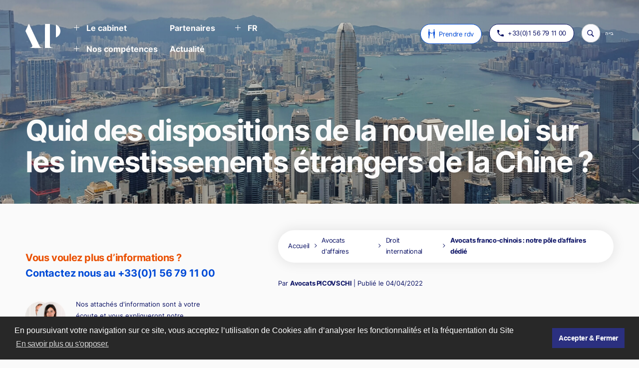

--- FILE ---
content_type: text/html; charset=UTF-8
request_url: https://www.avocats-picovschi.com/quid-des-dispositions-de-la-nouvelle-loi-sur-les-investissements-etrangers-de-la-chine_article_1777.html
body_size: 25239
content:
<!DOCTYPE html>

<html lang="fr" prefix="og: http://ogp.me/ns# fb: http://www.facebook.com/2008/fbml" data-wf-page="62164151ceccf851fc0bf565" data-wf-site="61f013b30f7d2f3bbf150e9e">


	<head>
		<title>Quid des dispositions de la nouvelle loi sur les investissements étrangers de la Chine ? - Cabinet Avocats Picovschi</title>
		<meta http-equiv="Content-Type" content="text/html; charset=utf-8"/>
		<meta http-equiv="X-UA-Compatible" content="IE=edge">
		<meta name="viewport" content="width=device-width, initial-scale=1">
		<meta name="description" content="Vous souhaitez investir sur le marché chinois ? Prenez garde car depuis 2020 de nombreuses règles issues de la loi nouvelle sur les investissements étrangers viennent réguler les investissements afin d’assurer un équilibre avec le développement du marché intérieur. Avocats Picovschi vous informe des nouveautés en la matière." />
		<meta name="author" content="Avocats Picovschi" />
		<meta name="google-site-verification" content="H6raGFm9P5NuG1HvtEg4oGSYGMc4DUmK2aQbYBXxqqg">
		<meta name="facebook-domain-verification" content="79sswo7z4ypk349yll8bfeiw87w5px" />
		<link rel="apple-touch-icon" href="https://www.avocats-picovschi.com/img/logo/apple_logo_ap.png" />
		<link rel="canonical" href="https://www.avocats-picovschi.com/quid-des-dispositions-de-la-nouvelle-loi-sur-les-investissements-etrangers-de-la-chine_article_1777.html" />
		<meta property="fb:page_id" content="165493832246">
		<meta property="og:title" content="Quid des dispositions de la nouvelle loi sur les investissements étrangers de la Chine ? - Cabinet Avocats Picovschi">
		<meta property="og:description" content="Vous souhaitez investir sur le marché chinois ? Prenez garde car depuis 2020 de nombreuses règles issues de la loi nouvelle sur les investissements étrangers viennent réguler les investissements afin d’assurer un équilibre avec le développement du marché intérieur. Avocats Picovschi vous informe des nouveautés en la matière.">
		<meta property="og:site_name" content="Avocats Picovschi">
		<meta property="og:url" content="https://www.avocats-picovschi.com/" />
		<meta property="og:image" content="https://www.avocats-picovschi.com/img/logo/apLogo.png">
		<meta property="og:image:type" content="image/png" />
		<meta property="og:image:width" content="80" />
		<meta property="og:image:height" content="55" />
		<link rel="preconnect" href="https://www.google-analytics.com">
		<link rel="preconnect" href="https://cdnjs.cloudflare.com">
		<link rel="preconnect" href="https://cdn.dexem.net">
		<link rel="preconnect" href="https://fonts.googleapis.com">
		<link rel="preconnect" href="https://fonts.gstatic.com">
		<link rel="preconnect" href="https://script.hotjar.com">
		<link rel="preload" as="script" href="https://cdn.dexem.net/dni_scripts/4c9648b0-8823-0134-08f7-723c91a8b9e5/dni.js">
		<link rel="preload" as="script" href="https://www.avocats-picovschi.com/js/wbinter.js">
		<link rel="preload" as="script" href="https://www.avocats-picovschi.com/js/jquery_3_5_1.js">
		<link rel="preload" as="script" href="https://www.avocats-picovschi.com/js/all_ap.js">
		<link rel="preload" as="script" href="https://script.hotjar.com/modules.eaa59710f7e60ac1d235.js">
		<link rel="preload" as="script" href="//cdnjs.cloudflare.com/ajax/libs/cookieconsent2/3.0.3/cookieconsent.min.js">
		<link rel="preload" href="https://fonts.gstatic.com/s/inter/v11/UcC73FwrK3iLTeHuS_fvQtMwCp50KnMa1ZL7.woff2" as="font" type="font/woff2" crossorigin>
		<link rel="preload" href="https://fonts.gstatic.com/s/inter/v11/UcCO3FwrK3iLTeHuS_fvQtMwCp50KnMw2boKoduKmMEVuI6fMZg.ttf" as="font" crossorigin="anonymous">
		<link rel="preload" href="https://fonts.gstatic.com/s/inter/v11/UcCO3FwrK3iLTeHuS_fvQtMwCp50KnMw2boKoduKmMEVuFuYMZg.ttf" as="font" crossorigin="anonymous">
		<link rel="preload" href="https://fonts.gstatic.com/s/inter/v11/UcCO3FwrK3iLTeHuS_fvQtMwCp50KnMw2boKoduKmMEVuLyfMZg.ttf" as="font" crossorigin="anonymous">
		<link rel="preload" href="//cdnjs.cloudflare.com/ajax/libs/cookieconsent2/3.0.3/cookieconsent.min.css" as="style" onload="this.rel='stylesheet'">
		<link rel="dns-prefetch" href="https://maxcdn.bootstrapcdn.com">
		<link rel="dns-prefetch" href="https://www.google-analytics.com">
		<link rel="dns-prefetch" href="https://cdnjs.cloudflare.com">
		<link rel="dns-prefetch" href="https://cdn.dexem.net">
		<link rel="dns-prefetch" href="https://fonts.gstatic.com">
		<link rel="preload" href="https://fonts.googleapis.com/css2?family=Inter:wght@100;200;300;400;500;600;700&display=swap" as="style" onload="this.onload=null;this.rel='stylesheet'">
		<noscript><link rel="stylesheet" href="https://fonts.googleapis.com/css2?family=Inter:wght@100;200;300;400;500;600;700&display=swap"></noscript>
		<!-- [if lt IE 9]><script src="https://cdnjs.cloudflare.com/ajax/libs/html5shiv/3.7.3/html5shiv.min.js" type="text/javascript"></script><![endif] -->
		<script type="text/javascript">!function(o,c){var n=c.documentElement,t=" w-mod-";n.className+=t+"js",("ontouchstart"in o||o.DocumentTouch&&c instanceof DocumentTouch)&&(n.className+=t+"touch")}(window,document);</script>
		<script>
		  (function(i,s,o,g,r,a,m){i['GoogleAnalyticsObject']=r;i[r]=i[r]||function(){
		  (i[r].q=i[r].q||[]).push(arguments)},i[r].l=1*new Date();a=s.createElement(o),
		  m=s.getElementsByTagName(o)[0];a.async=1;a.src=g;m.parentNode.insertBefore(a,m)
		  })(window,document,'script','https://www.google-analytics.com/analytics.js','ga');

		  ga('create', 'UA-9164461-1', 'auto');
		  ga('send', 'pageview');

		</script>
		
		<!-- Google tag (gtag.js) -->
		<script async src="https://www.googletagmanager.com/gtag/js?id=G-ZHBLQNB577"></script>
		<script>
		  window.dataLayer = window.dataLayer || [];
		  function gtag(){dataLayer.push(arguments);}
		  gtag('js', new Date());

		  gtag('config', 'G-ZHBLQNB577');
		</script>
		
		<!-- Matomo -->
		<script>
		  var _paq = window._paq = window._paq || [];
		  /* tracker methods like "setCustomDimension" should be called before "trackPageView" */
		  _paq.push(['trackPageView']);
		  _paq.push(['enableLinkTracking']);
		  (function() {
			var u="https://avocatspicovschi.matomo.cloud/";
			_paq.push(['setTrackerUrl', u+'matomo.php']);
			_paq.push(['setSiteId', '2']);
			var d=document, g=d.createElement('script'), s=d.getElementsByTagName('script')[0];
			g.async=true; g.src='//cdn.matomo.cloud/avocatspicovschi.matomo.cloud/matomo.js'; s.parentNode.insertBefore(g,s);
		  })();
		</script>
		<noscript><p><img src="https://avocatspicovschi.matomo.cloud/matomo.php?idsite=2&amp;rec=1" style="border:0;" alt="" /></p></noscript>
		<!-- End Matomo Code -->


					<style>
			@font-face{font-family:Inter;font-style:normal;font-weight:100;font-display:swap;src:url(https://fonts.gstatic.com/s/inter/v11/UcCO3FwrK3iLTeHuS_fvQtMwCp50KnMw2boKoduKmMEVuLyeMZg.ttf) format("truetype")}@font-face{font-family:Inter;font-style:normal;font-weight:200;font-display:swap;src:url(https://fonts.gstatic.com/s/inter/v11/UcCO3FwrK3iLTeHuS_fvQtMwCp50KnMw2boKoduKmMEVuDyfMZg.ttf) format("truetype")}@font-face{font-family:Inter;font-style:normal;font-weight:300;font-display:swap;src:url(https://fonts.gstatic.com/s/inter/v11/UcCO3FwrK3iLTeHuS_fvQtMwCp50KnMw2boKoduKmMEVuOKfMZg.ttf) format("truetype")}@font-face{font-family:Inter;font-style:normal;font-weight:400;font-display:swap;src:url(https://fonts.gstatic.com/s/inter/v11/UcCO3FwrK3iLTeHuS_fvQtMwCp50KnMw2boKoduKmMEVuLyfMZg.ttf) format("truetype")}@font-face{font-family:Inter;font-style:normal;font-weight:500;font-display:swap;src:url(https://fonts.gstatic.com/s/inter/v11/UcCO3FwrK3iLTeHuS_fvQtMwCp50KnMw2boKoduKmMEVuI6fMZg.ttf) format("truetype")}@font-face{font-family:Inter;font-style:normal;font-weight:600;font-display:swap;src:url(https://fonts.gstatic.com/s/inter/v11/UcCO3FwrK3iLTeHuS_fvQtMwCp50KnMw2boKoduKmMEVuGKYMZg.ttf) format("truetype")}@font-face{font-family:Inter;font-style:normal;font-weight:700;font-display:swap;src:url(https://fonts.gstatic.com/s/inter/v11/UcCO3FwrK3iLTeHuS_fvQtMwCp50KnMw2boKoduKmMEVuFuYMZg.ttf) format("truetype")}h1{font-weight:700;margin-bottom:10px}@media screen and (max-width:991px){body{font-size:1.25vw}.container{padding-right:4em;padding-left:4em}.flex-horizontal.center.absolute-100000{position:relative;z-index:100000}.flex-horizontal.padding-6px{margin-top:0}.image.absolute-cross{position:absolute;left:0;top:0;right:0;bottom:0}.image.burger{opacity:1}.text-arrow-wrap.capsule-nav{width:40px;height:40px;margin-right:0;padding:0;-webkit-box-pack:center;-webkit-justify-content:center;-ms-flex-pack:center;justify-content:center;-webkit-box-align:center;-webkit-align-items:center;-ms-flex-align:center;align-items:center}.text-arrow-wrap.capsule-nav.blue{width:40px;height:40px;margin-right:10px;padding:0;-webkit-box-pack:center;-webkit-justify-content:center;-ms-flex-pack:center;justify-content:center;-webkit-box-align:center;-webkit-align-items:center;-ms-flex-align:center;align-items:center}.grid-3-col{-ms-grid-columns:1fr;grid-template-columns:1fr}.grid-3-col._1-4fr-padding-4-8em{-ms-grid-columns:1fr 1fr;grid-template-columns:1fr 1fr}.grid-3-col._1-4fr-padding-4-8em.mobile-3-col{grid-auto-columns:1fr;grid-column-gap:5em;grid-row-gap:5em;-ms-grid-rows:1fr;grid-template-rows:1fr}.padding-1-6em{max-width:340px}.relative.center{margin-right:0}.seach-parent-3.desk{display:none}.navy-text{display:none}.navy-text.blue{display:none}.nav-wrap{-webkit-box-orient:vertical;-webkit-box-direction:normal;-webkit-flex-direction:column;-ms-flex-direction:column;flex-direction:column}.nav-menu{padding-top:30px}.tab{overflow:hidden}.dark-item-level-2{-ms-grid-columns:auto auto;grid-template-columns:auto auto}.item-level-3{-ms-grid-columns:auto auto;grid-template-columns:auto auto}.item-level-3.max-950px{-ms-grid-columns:auto auto;grid-template-columns:auto auto}.nav-col.left-mobile{width:auto;-webkit-box-align:start;-webkit-align-items:flex-start;-ms-flex-align:start;align-items:flex-start}.nav-col.flex-horizontal{margin-top:-70px}.margin-10px-2{position:relative;display:-webkit-box;display:-webkit-flex;display:-ms-flexbox;display:flex;margin-right:15px;-webkit-box-align:center;-webkit-align-items:center;-ms-flex-align:center;align-items:center}.orange-item-level-2{-ms-grid-columns:auto auto;grid-template-columns:auto auto}.nav-chlid-padding-3em{position:static;padding-left:23px;-webkit-box-orient:vertical;-webkit-box-direction:normal;-webkit-flex-direction:column;-ms-flex-direction:column;flex-direction:column;-webkit-transform:none;-ms-transform:none;transform:none}.nav-flex{display:-webkit-box;display:-webkit-flex;display:-ms-flexbox;display:flex;-webkit-box-orient:vertical;-webkit-box-direction:normal;-webkit-flex-direction:column;-ms-flex-direction:column;flex-direction:column}.hamburger{display:-webkit-box;display:-webkit-flex;display:-ms-flexbox;display:flex;height:40px;margin-right:22px;padding:9px 14px;-webkit-box-align:center;-webkit-align-items:center;-ms-flex-align:center;align-items:center;border-radius:100px;background-color:#fff;box-shadow:0 0 8px 5px rgba(0,0,0,.09)}.tabs._6px{padding-bottom:6px}.text-block{font-size:12px}.brand.margin{width:60px;margin-top:0;margin-right:2em}.blue-item-level-2{-ms-grid-columns:auto auto;grid-template-columns:auto auto}.burger-close-wrap{overflow:hidden}.dropdown-fr._1{margin-left:-23px}}@media screen and (max-width:767px){body{font-size:1.5vw}.text-arrow-wrap.capsule-nav{margin-right:0}.text-arrow-wrap.capsule-nav.blue{margin-right:10px}.text-arrow-wrap.capsule-nav.desk{display:none}.text-arrow-wrap.capsule-nav.mobile{display:-webkit-box;display:-webkit-flex;display:-ms-flexbox;display:flex;border-color:#ea5104}.grid-3-col{grid-row-gap:3em;-ms-grid-columns:1fr;grid-template-columns:1fr}.grid-3-col._1-4fr-padding-4-8em{padding-bottom:8em;-ms-grid-columns:1fr;grid-template-columns:1fr}.grid-3-col._1-4fr-padding-4-8em.mobile-3-col{-ms-grid-columns:1fr;grid-template-columns:1fr}.spacer-2em{height:16px}.padding-1-6em{max-width:none;padding-right:2em;padding-left:2em}.seach-parent-3{margin-left:auto}.dark-item-level-2{-ms-grid-columns:auto;grid-template-columns:auto}.item-level-3{-ms-grid-columns:auto;grid-template-columns:auto}.item-level-3.max-950px{-ms-grid-columns:auto;grid-template-columns:auto}.orange-item-level-2{-ms-grid-columns:auto;grid-template-columns:auto}.nav-chlid-padding-3em{-webkit-box-orient:vertical;-webkit-box-direction:normal;-webkit-flex-direction:column;-ms-flex-direction:column;flex-direction:column}.tabs._6px{padding-bottom:6px}.blue-item-level-2{-ms-grid-columns:auto;grid-template-columns:auto}#w-node-_06fb7c5b-e9a5-9dce-d98c-d5c4fc7720d8-fc0bf565{-ms-grid-column:span 1;grid-column-start:span 1;-ms-grid-column-span:1;grid-column-end:span 1}}@media screen and (max-width:479px){body{font-size:2vw}.container{padding-right:4vw;padding-left:4vw}.container.top-padding-30em{padding-right:2.5em;padding-left:2.5em}.container.top-padding-30em.right-padding-4em{padding-right:4vw;padding-left:4vw}.navlink.dark.regular--9em{-webkit-box-flex:0;-webkit-flex:0 0 auto;-ms-flex:0 0 auto;flex:0 0 auto;font-size:12px}.image.margin--7em{margin-right:8px;margin-left:8px}.text-arrow-wrap{-webkit-box-flex:0;-webkit-flex:0 0 auto;-ms-flex:0 0 auto;flex:0 0 auto;font-size:2vw}.text-arrow-wrap.capsule-nav{margin-right:.75em;padding-right:1.25em;padding-left:1.25em}.grid-3-col{-ms-grid-columns:1fr;grid-template-columns:1fr}.padding-1-6em{max-width:none;-webkit-box-orient:vertical;-webkit-box-direction:normal;-webkit-flex-direction:column;-ms-flex-direction:column;flex-direction:column;-webkit-box-align:start;-webkit-align-items:flex-start;-ms-flex-align:start;align-items:flex-start;border-radius:20px}.dropdown-toggle{width:auto}.tab.max-210px{max-width:220px}.navlink-2.normal.dark{font-size:14px;line-height:24px}.navlink-2.normal.orange{font-size:14px;line-height:24px}.navlink-2.normal.blue{font-size:14px;line-height:24px}.navbar{display:none}.nav-col.left-mobile{-webkit-box-align:start;-webkit-align-items:flex-start;-ms-flex-align:start;align-items:flex-start}.nav-col.flex-horizontal{position:static;margin-bottom:40px;padding-left:0}.navlink-normal-orange{font-size:14px;line-height:24px}.navlink-normal-dark{font-size:14px;line-height:24px}.accordion-2.max-155px{max-width:200px}.brand.margin{width:50px;margin-right:0}.navlink-dark-normal{-webkit-box-flex:0;-webkit-flex:0 0 auto;-ms-flex:0 0 auto;flex:0 0 auto}}html{font-family:sans-serif;-ms-text-size-adjust:100%;-webkit-text-size-adjust:100%}body{margin:0}nav,section{display:block}a{background-color:transparent}h1{font-size:2em;margin:.67em 0}img{border:0}input{color:inherit;font:inherit;margin:0}input::-moz-focus-inner{border:0;padding:0}input{line-height:normal}*{-webkit-box-sizing:border-box;-moz-box-sizing:border-box;box-sizing:border-box}html{height:100%}body{margin:0;min-height:100%;background-color:#fff;font-family:Arial,sans-serif;font-size:14px;line-height:20px;color:#333}img{max-width:100%;vertical-align:middle;display:inline-block}.w-inline-block{max-width:100%;display:inline-block}.w-clearfix:after,.w-clearfix:before{content:" ";display:table;grid-column-start:1;grid-row-start:1;grid-column-end:2;grid-row-end:2}.w-clearfix:after{clear:both}.w-button{display:inline-block;padding:9px 15px;background-color:#3898ec;color:#fff;border:0;line-height:inherit;text-decoration:none;border-radius:0}input.w-button{-webkit-appearance:button}h1,h5,h6{font-weight:700;margin-bottom:10px}h1{font-size:38px;line-height:44px;margin-top:20px}h5{font-size:14px;line-height:20px;margin-top:10px}h6{font-size:12px;line-height:18px;margin-top:10px}p{margin-top:0;margin-bottom:10px}ul{margin-top:0;margin-bottom:10px;padding-left:40px}.w-embed:after,.w-embed:before{content:" ";display:table;grid-column-start:1;grid-row-start:1;grid-column-end:2;grid-row-end:2}.w-embed:after{clear:both}.w-form{margin:0 0 15px}.w-input{display:block;width:100%;height:38px;padding:8px 12px;margin-bottom:10px;font-size:14px;line-height:1.428571429;color:#333;vertical-align:middle;background-color:#fff;border:1px solid #ccc}.w-input:-moz-placeholder{color:#999}.w-input::-moz-placeholder{color:#999;opacity:1}.w-input:-ms-input-placeholder{color:#999}.w-input::-webkit-input-placeholder{color:#999}.w-dropdown{display:inline-block;position:relative;text-align:left;margin-left:auto;margin-right:auto;z-index:900}.w-dropdown-toggle{position:relative;vertical-align:top;text-decoration:none;color:#222;padding:20px;text-align:left;margin-left:auto;margin-right:auto;white-space:nowrap}.w-dropdown-toggle{display:inline-block;padding-right:40px}.w-dropdown-list{position:absolute;background:#ddd;display:none;min-width:100%}.w-nav-brand{position:relative;float:left;text-decoration:none;color:#333}@media screen and (max-width:767px){.w-nav-brand{padding-left:10px}}#sommaire_article p{margin-bottom:30px;font-size:23px;line-height:1.8;font-weight:700;letter-spacing:-.02em;color:#2b3080}.block_article p{margin-bottom:30px;font-size:15px;line-height:2.3;font-weight:400}.block_article a{letter-spacing:-.03em;text-decoration:underline}#introduction_article p{margin-bottom:30px;font-size:15px;line-height:2.2;font-weight:400;font-style:italic;margin-top:30px}.block_article li{margin-bottom:10px;font-size:16px;line-height:1.8;font-weight:400;letter-spacing:-.02em;padding-left:1.4em}body{background-color:#fafafa;font-family:Inter,sans-serif;color:#0a1164;font-size:1vw;line-height:2;font-weight:400}h1{margin-top:0;margin-bottom:0;font-size:4.8em;line-height:1;font-weight:700}h5{margin-top:0;margin-bottom:0;font-size:1.33em;line-height:1.37;font-weight:700}h6{margin-top:0;margin-bottom:0;font-size:14px;line-height:1.2;font-weight:700}p{margin-bottom:0;font-size:13px;line-height:2.2}a{color:#0a1164;letter-spacing:-.02em;text-decoration:none}.container{width:100%;max-width:1440px;margin-right:auto;margin-left:auto;padding-right:4em;padding-left:4em}.container.top-padding-30em{position:relative;padding:25em 4em 4em;-webkit-flex-wrap:wrap;-ms-flex-wrap:wrap;flex-wrap:wrap;background-image:-webkit-gradient(linear,left top,left bottom,from(transparent),to(transparent));background-image:linear-gradient(180deg,transparent,transparent)}.container.top-padding-30em.right-padding-4em{max-width:1440px;padding-top:18em;padding-right:4em;padding-left:4em;background-image:none}.container.padding-4-2em{padding-top:4.2em}.navlink{margin-right:0;margin-left:0;padding-right:0;padding-left:0;color:#fafafa;font-size:13px;line-height:22px;font-weight:700;text-decoration:none}.navlink.dark{color:#0a1164}.navlink.dark.regular--9em{font-weight:400}.flex-horizontal{display:-webkit-box;display:-webkit-flex;display:-ms-flexbox;display:flex;-webkit-box-orient:horizontal;-webkit-box-direction:normal;-webkit-flex-direction:row;-ms-flex-direction:row;flex-direction:row;-webkit-box-pack:justify;-webkit-justify-content:space-between;-ms-flex-pack:justify;justify-content:space-between}.flex-horizontal.center{-webkit-box-pack:start;-webkit-justify-content:flex-start;-ms-flex-pack:start;justify-content:flex-start;-webkit-box-align:center;-webkit-align-items:center;-ms-flex-align:center;align-items:center}.flex-horizontal.padding-6px{position:relative;z-index:10;margin-top:8px;margin-bottom:6px;-webkit-box-pack:end;-webkit-justify-content:flex-end;-ms-flex-pack:end;justify-content:flex-end;-webkit-box-align:stretch;-webkit-align-items:stretch;-ms-flex-align:stretch;align-items:stretch}.flex-horizontal.padding-6px._1{-webkit-box-align:start;-webkit-align-items:flex-start;-ms-flex-align:start;align-items:flex-start}.flex-horizontal.center{-webkit-box-align:center;-webkit-align-items:center;-ms-flex-align:center;align-items:center}.flex-horizontal.padding-6px{margin-bottom:6px;-webkit-box-pack:end;-webkit-justify-content:flex-end;-ms-flex-pack:end;justify-content:flex-end;-webkit-box-align:stretch;-webkit-align-items:stretch;-ms-flex-align:stretch;align-items:stretch}.flex-horizontal.margin-4px{margin-top:0;margin-bottom:3px;padding-top:5px;padding-bottom:5px}.plus{display:-webkit-box;display:-webkit-flex;display:-ms-flexbox;display:flex;margin-top:-5px;margin-right:14px;-webkit-box-pack:center;-webkit-justify-content:center;-ms-flex-pack:center;justify-content:center;-webkit-box-align:center;-webkit-align-items:center;-ms-flex-align:center;align-items:center}.link-block{display:-webkit-box;display:-webkit-flex;display:-ms-flexbox;display:flex;width:100%;-webkit-box-orient:vertical;-webkit-box-direction:normal;-webkit-flex-direction:column;-ms-flex-direction:column;flex-direction:column;-webkit-box-align:stretch;-webkit-align-items:stretch;-ms-flex-align:stretch;align-items:stretch}.link-block.flex-100.auto{font-size:13px}.link-block.auto{width:auto}.link-block.auto-padding-right-23px{width:auto;padding-left:23px}.underline{width:100%;height:1px;background-color:#fafafa}.underline.z-2{position:absolute;left:0;top:0;right:0;bottom:0;z-index:2}.underline.z-2.dark{background-color:#0a1164}.arrow{width:11px;margin-left:10px}.arrow.hide{display:none;opacity:0}.arrow.right-10{position:relative;z-index:2;margin-right:0;margin-left:0}.arrow.right-10.white{position:absolute;left:0;top:0;right:0;bottom:0;z-index:1;width:13px}.arrow.right-10.blue{width:13px}.arrow.right-10.blue._15px{width:13px}.image.margin--7em{margin-right:10px;margin-left:10px}.image._6-25em{width:6.25em;margin-right:1.6em}.image.absolute-z-2{position:absolute;left:0;top:0;right:0;bottom:0;z-index:2;display:block;width:100%}.image.br-white{width:100%}.underline-wrap{position:relative;overflow:hidden}.underline-ghost{z-index:1;width:100%;height:1px;background-color:rgba(10,17,100,.1)}.underline-ghost.blue{background-color:rgba(0,75,215,.1)}.underline-ghost.orange{background-color:rgba(208,106,23,.1)}.underline-ghost.absolute{position:absolute;left:0;top:0;right:0;bottom:0}.paragraph{font-size:13px}.paragraph.lh-1-8{font-size:13px;line-height:1.8}.h1.white-4-17em{max-width:34ch;color:#fafafa;font-size:4.5em;line-height:1.1;letter-spacing:-.04em}.section{position:relative}.section.static{position:static}.grid-1-col{display:-ms-grid;display:grid;padding:4.3em 3.7em 4em;-webkit-box-pack:center;-webkit-justify-content:center;-ms-flex-pack:center;justify-content:center;justify-items:start;-webkit-align-content:center;-ms-flex-line-pack:center;align-content:center;grid-auto-columns:1fr;grid-column-gap:2em;grid-row-gap:2em;-ms-grid-columns:1fr;grid-template-columns:1fr;-ms-grid-rows:auto;grid-template-rows:auto;background-color:#fff;box-shadow:4px 0 30px 0 rgba(0,0,0,.08);font-size:1vw}.grid-1-col.static-no-lr-padd{position:static;width:100%;padding-top:2.3em;padding-right:0;padding-left:0;background-color:transparent;box-shadow:none}.h5.lh-1-58{margin-bottom:0;font-size:1.5em;line-height:1.6;letter-spacing:-.02em}.textlink{font-size:13px}.text-arrow-wrap{display:-webkit-box;display:-webkit-flex;display:-ms-flexbox;display:flex;margin-bottom:3px;padding-top:5px;padding-bottom:5px;-webkit-box-pack:justify;-webkit-justify-content:space-between;-ms-flex-pack:justify;justify-content:space-between;-webkit-box-align:stretch;-webkit-align-items:stretch;-ms-flex-align:stretch;align-items:stretch;-webkit-box-flex:0;-webkit-flex:0 auto;-ms-flex:0 auto;flex:0 auto}.text-arrow-wrap.capsule-nav{margin-right:15px;padding:10px 15px;-webkit-box-pack:center;-webkit-justify-content:center;-ms-flex-pack:center;justify-content:center;-webkit-box-align:center;-webkit-align-items:center;-ms-flex-align:center;align-items:center;border-style:solid;border-width:1px;border-color:#0a1164;border-radius:10000px;background-color:#fff}.text-arrow-wrap.capsule-nav.blue{-webkit-box-pack:center;-webkit-justify-content:center;-ms-flex-pack:center;justify-content:center;-webkit-box-align:center;-webkit-align-items:center;-ms-flex-align:center;align-items:center;border-color:#004bd7}.text-arrow-wrap.capsule-nav.mobile{display:none}.background-asset{position:absolute;left:0;top:0;right:0;bottom:0;z-index:-2;width:100%;height:100%;-o-object-fit:cover;object-fit:cover}.grid-3-col{display:-ms-grid;display:grid;-webkit-box-align:center;-webkit-align-items:center;-ms-flex-align:center;align-items:center;grid-auto-columns:1fr;grid-column-gap:7em;grid-row-gap:2em;-ms-grid-columns:1fr 1fr 1fr;grid-template-columns:1fr 1fr 1fr;-ms-grid-rows:1fr;grid-template-rows:1fr}.grid-3-col._1-4fr-padding-4-8em{padding-bottom:4.8em;-webkit-box-align:start;-webkit-align-items:start;-ms-flex-align:start;align-items:start;grid-column-gap:7em;grid-row-gap:7em;-ms-grid-columns:1fr 1fr 1fr;grid-template-columns:1fr 1fr 1fr}.grid-3-col._1-4fr-padding-4-8em.mobile-3-col{display:-ms-grid;display:grid;-webkit-box-pack:justify;-webkit-justify-content:space-between;-ms-flex-pack:justify;justify-content:space-between;-webkit-box-align:start;-webkit-align-items:flex-start;-ms-flex-align:start;align-items:flex-start;-webkit-align-content:start;-ms-flex-line-pack:start;align-content:start;grid-auto-columns:1fr;grid-column-gap:9em;grid-row-gap:9em;-ms-grid-columns:1fr 1.72fr;grid-template-columns:1fr 1.72fr;-ms-grid-rows:1fr;grid-template-rows:1fr}.image-dimmer{position:absolute;left:0;top:0;right:0;bottom:0;z-index:-1;background-color:transparent}.page{display:block;overflow:hidden;width:100%}.page.overflow-show{overflow:visible}.spacer-2em{width:100%;height:2.1em}.toggle{position:relative;display:-webkit-box;display:-webkit-flex;display:-ms-flexbox;display:flex;width:100%;margin:0 0 15px;padding:0;-webkit-box-pack:start;-webkit-justify-content:flex-start;-ms-flex-pack:start;justify-content:flex-start;-webkit-box-align:center;-webkit-align-items:center;-ms-flex-align:center;align-items:center}.toggle.auto{width:auto;margin-bottom:6px}.underline-nav-2{width:100%;height:1px;background-color:#0a1164}.list{position:relative;display:block;overflow:hidden;width:100%;padding-left:23px;background-color:transparent}.list.padding-0{padding-left:0}.search-5{position:absolute;top:auto;display:block;width:100%;margin-top:auto;margin-bottom:auto;-webkit-box-align:center;-webkit-align-items:center;-ms-flex-align:center;align-items:center;-webkit-box-flex:1;-webkit-flex:1;-ms-flex:1;flex:1;border-style:none;border-width:1px;border-color:#fff;border-radius:0}.search-button-3{position:absolute;left:0;top:0;right:auto;bottom:auto;z-index:1;width:14px;height:100%;margin-right:15px;padding:0 18px;background-color:transparent;background-image:url(https://www.avocats-picovschi.com/images/icons8-search.svg);background-position:50% 50%;background-size:16px 16px;background-repeat:no-repeat;color:transparent}.padding-1-6em{display:-webkit-box;display:-webkit-flex;display:-ms-flexbox;display:flex;padding:4px 1.6em;-webkit-box-orient:horizontal;-webkit-box-direction:normal;-webkit-flex-direction:row;-ms-flex-direction:row;flex-direction:row;-webkit-box-pack:center;-webkit-justify-content:center;-ms-flex-pack:center;justify-content:center;-webkit-box-align:center;-webkit-align-items:center;-ms-flex-align:center;align-items:center;grid-auto-columns:1fr;-ms-grid-columns:1fr 1fr 1fr 1fr;grid-template-columns:1fr 1fr 1fr 1fr;-ms-grid-rows:auto;grid-template-rows:auto;border-radius:100px;background-color:#fff;box-shadow:0 0 22px 4px rgba(0,0,0,.08)}.sticky{position:-webkit-sticky;position:sticky;top:30px;max-width:420px}.right{display:-webkit-box;display:-webkit-flex;display:-ms-flexbox;display:flex;-webkit-box-orient:vertical;-webkit-box-direction:normal;-webkit-flex-direction:column;-ms-flex-direction:column;flex-direction:column;-webkit-box-align:start;-webkit-align-items:flex-start;-ms-flex-align:start;align-items:flex-start}.span-blue{color:#004bd7;letter-spacing:-.01em}.spacer-5em{width:100%;height:5em}.relative{position:relative}.relative.center{display:-webkit-box;display:-webkit-flex;display:-ms-flexbox;display:flex;margin-right:8px;-webkit-box-pack:center;-webkit-justify-content:center;-ms-flex-pack:center;justify-content:center;-webkit-box-align:center;-webkit-align-items:center;-ms-flex-align:center;align-items:center}.spacer-1em{height:1em}.underline-nav-2{width:100%;height:1px;background-color:#fbfbff}.underline-nav-2.dark{background-color:#0a1164}.search-input-4{position:static;width:250px;margin-right:15px;margin-bottom:0;margin-left:25px;padding-top:6px;padding-bottom:6px;float:left;border-style:none;border-width:1px;border-color:#fff;border-radius:40px;background-color:transparent;color:#0a1164;font-size:14px;font-weight:400}.search-input-4::-webkit-input-placeholder{color:rgba(24,25,69,.6);font-weight:500}.search-input-4:-ms-input-placeholder{color:rgba(24,25,69,.6);font-weight:500}.search-input-4::-ms-input-placeholder{color:rgba(24,25,69,.6);font-weight:500}.seach-parent-3{position:relative;display:-webkit-box;display:-webkit-flex;display:-ms-flexbox;display:flex;overflow:hidden;width:37px;height:37px;margin-top:0;-webkit-box-pack:center;-webkit-justify-content:center;-ms-flex-pack:center;justify-content:center;-webkit-box-align:center;-webkit-align-items:center;-ms-flex-align:center;align-items:center;-webkit-box-flex:0;-webkit-flex:0 auto;-ms-flex:0 auto;flex:0 auto;border-radius:50px;background-color:#fbfbff;box-shadow:inset 0 0 0 1px #d1d1d1;color:#283338;font-size:13px;line-height:21px;font-weight:400;letter-spacing:.03em}.seach-parent-3.desk{min-height:37px;min-width:37px;-webkit-box-pack:start;-webkit-justify-content:flex-start;-ms-flex-pack:start;justify-content:flex-start}.navy-text{font-size:13px;line-height:15px}.navy-text.blue{color:#004bd7}.underline-nav-2-2{width:100%;height:1px;background-color:#0a1164}.nav-wrap{z-index:1;display:-webkit-box;display:-webkit-flex;display:-ms-flexbox;display:flex;width:100%;-webkit-box-align:start;-webkit-align-items:flex-start;-ms-flex-align:start;align-items:flex-start}.dropdown-toggle{display:-webkit-box;display:-webkit-flex;display:-ms-flexbox;display:flex;width:100%;padding:0;-webkit-box-align:center;-webkit-align-items:center;-ms-flex-align:center;align-items:center}.dropdown-toggle.overflow-hidden{overflow:hidden;width:100%;margin-bottom:0}.dropdown-toggle.bottom-margin-6px{margin-bottom:6px}.dropdown-toggle.marg-23px{padding-left:23px}.tab-pane{overflow:hidden}.tab-pane.left-padding-23px{padding-left:23px}.nav-menu{display:-webkit-box;display:-webkit-flex;display:-ms-flexbox;display:flex;width:100%;-webkit-box-orient:vertical;-webkit-box-direction:normal;-webkit-flex-direction:column;-ms-flex-direction:column;flex-direction:column;-webkit-box-pack:justify;-webkit-justify-content:space-between;-ms-flex-pack:justify;justify-content:space-between;-webkit-box-align:stretch;-webkit-align-items:stretch;-ms-flex-align:stretch;align-items:stretch}.tab{overflow:hidden;width:100%;padding:0;background-color:transparent}.tab.max-210px{display:-webkit-box;display:-webkit-flex;display:-ms-flexbox;display:flex;max-width:210px;-webkit-box-pack:justify;-webkit-justify-content:space-between;-ms-flex-pack:justify;justify-content:space-between}.tab.max-210px._3{max-width:250px}.navlink-2{margin-right:0;margin-left:0;padding-right:0;padding-left:0;color:#fbfbff;font-size:13px;line-height:22px;font-weight:700;text-decoration:none}.navlink-2.normal{font-size:12px;line-height:22px;font-weight:400}.navlink-2.normal.dark{color:#0a1164;font-size:13px;text-decoration:none}.navlink-2.normal.orange{color:#ea5104;font-size:13px}.navlink-2.normal.blue{color:#004bd7;font-size:13px}.navlink-2.dark{color:#0a1164}.navlink-2.dark.light-mode-ix{font-size:16px;font-weight:700;letter-spacing:0;text-decoration:none}.underline-nav-level-2{width:100%;height:1px;background-color:#0a1164}.underline-nav-level-2.blue{background-color:#004bd7}.underline-nav-level-2.orange{background-color:#ea5104}.navbar{position:absolute;left:0;top:0;right:0;bottom:auto;z-index:1000;display:none;padding-top:40px;padding-bottom:40px;grid-auto-columns:1fr;-ms-grid-columns:1fr 1fr;grid-template-columns:1fr 1fr;-ms-grid-rows:auto auto;grid-template-rows:auto auto}.dark-item-level-2{display:-ms-grid;display:grid;overflow:hidden;max-width:800px;grid-auto-columns:1fr;grid-column-gap:3.9em;grid-row-gap:0;-ms-grid-columns:auto auto auto;grid-template-columns:auto auto auto;-ms-grid-rows:auto;grid-template-rows:auto}.plus-child-2-3{width:10px;height:2px;background-color:#0a1164}.plus-child-2-3.light-mode-ix{width:11px;height:1px;-webkit-box-flex:0;-webkit-flex:0 0 auto;-ms-flex:0 0 auto;flex:0 0 auto}.plus-child-1-dark{position:relative;left:5px;width:1px;height:9px;background-color:#0a1164}.item-level-3{display:-ms-grid;display:grid;width:100%;padding-left:23px;justify-items:start;-webkit-box-align:end;-webkit-align-items:end;-ms-flex-align:end;align-items:end;grid-auto-columns:auto;grid-column-gap:16px;-ms-grid-columns:auto auto auto;grid-template-columns:auto auto auto;-ms-grid-rows:auto;grid-template-rows:auto}.item-level-3.max-950px{max-width:1000px;grid-column-gap:25px}.item-level-3.max-800px{max-width:800px}.item-level-3.max-860px{max-width:860px}.item-level-3.max-720px{max-width:720px}.item-level-3.max-500px{max-width:500px}.item-level-3.max-640px{max-width:640px}.nav-col{display:-webkit-box;display:-webkit-flex;display:-ms-flexbox;display:flex;width:100%;margin-right:3em;-webkit-box-orient:vertical;-webkit-box-direction:normal;-webkit-flex-direction:column;-ms-flex-direction:column;flex-direction:column}.nav-col.right-padding-0{margin-right:0}.nav-col.flex-horizontal{position:absolute;left:auto;top:0;right:0;bottom:auto;z-index:100;width:auto;margin-right:0;-webkit-box-orient:vertical;-webkit-box-direction:normal;-webkit-flex-direction:column;-ms-flex-direction:column;flex-direction:column}.plus-child-1-level-2{position:relative;left:5px;width:1px;height:9px;background-color:#0a1164}.plus-child-1-level-2.blue{background-color:#004bd7}.plus-child-1-level-2.orange{background-color:#ea5104}.absolute-cover{position:absolute;left:0;top:0;right:0;bottom:0;z-index:-1;background-color:transparent;color:#fbfbff}.plus-child-1-orange{position:relative;left:5px;width:1px;height:9px;background-color:#ea5104}.underline-2{width:100%;height:1px;background-color:#fbfbff}.underline-2.z-2{position:absolute;left:0;top:0;right:0;bottom:0;z-index:2}.underline-2.z-2.dark{background-color:#0a1164}.underline-2.z-2.orange{background-color:#ea5104}.underline-2.z-2.blue{background-color:#004bd7}.navlink-normal-orange{color:#ea5104;font-size:13px;line-height:22px;font-weight:400;text-decoration:none}.orange-item-level-2{display:-ms-grid;display:grid;overflow:hidden;max-width:780px;grid-auto-columns:auto;grid-column-gap:3.9em;grid-row-gap:0;-ms-grid-columns:auto auto auto;grid-template-columns:auto auto auto;-ms-grid-rows:auto;grid-template-rows:auto}.tabs-menu.left-flex-verticle{display:-webkit-box;display:-webkit-flex;display:-ms-flexbox;display:flex;-webkit-box-orient:vertical;-webkit-box-direction:normal;-webkit-flex-direction:column;-ms-flex-direction:column;flex-direction:column}.tabs-content.padding-14px{margin-top:14px}.tabs-content.padding-35px{margin-top:35px}.plus-child-2-dark{width:9px;height:1px;background-color:#0a1164}.navlink-normal-dark{outline-color:#0a1164;outline-offset:0;outline-style:none;outline-width:3px;color:#0a1164;font-size:13px;line-height:22px;font-style:normal;font-weight:400;text-decoration:none}.nav-chlid-padding-3em{position:absolute;top:0;right:auto;bottom:auto;z-index:100;display:-webkit-box;display:-webkit-flex;display:-ms-flexbox;display:flex;margin-left:0;padding-left:3em;-webkit-transform:translate(155px,0);-ms-transform:translate(155px,0);transform:translate(155px,0)}.nav-flex{position:relative}.hamburger{display:none}.plus-child-1-3{position:relative;left:6px;width:2px;height:10px;background-color:#0a1164}.plus-child-1-3.light-mode-ix{width:1px;height:11px;padding-top:0;-webkit-box-flex:0;-webkit-flex:0 0 auto;-ms-flex:0 0 auto;flex:0 0 auto}.spacer-6px{width:155px;height:6px}.plus-orange{display:-webkit-box;display:-webkit-flex;display:-ms-flexbox;display:flex;margin-top:-4px;margin-right:14px;-webkit-box-pack:center;-webkit-justify-content:center;-ms-flex-pack:center;justify-content:center;-webkit-box-align:center;-webkit-align-items:center;-ms-flex-align:center;align-items:center}.accordion-2{z-index:1;display:-webkit-box;display:-webkit-flex;display:-ms-flexbox;display:flex;overflow:hidden;margin-right:0;margin-left:0;-webkit-box-orient:vertical;-webkit-box-direction:normal;-webkit-flex-direction:column;-ms-flex-direction:column;flex-direction:column;-webkit-box-align:start;-webkit-align-items:flex-start;-ms-flex-align:start;align-items:flex-start}.accordion-2.max-155px{max-width:160px}.plus-child-2-level-2{width:9px;height:1px;background-color:#0a1164}.plus-child-2-level-2.orange{background-color:#ea5104}.plus-child-2-level-2.blue{background-color:#004bd7}.navlink-normal-blue{color:#004bd7;font-size:13px;line-height:22px;font-weight:400;text-decoration:none}.nav-chlid{z-index:1;display:-webkit-box;display:-webkit-flex;display:-ms-flexbox;display:flex;width:100%;-webkit-box-align:start;-webkit-align-items:flex-start;-ms-flex-align:start;align-items:flex-start}.brand.margin{position:relative;display:-webkit-box;display:-webkit-flex;display:-ms-flexbox;display:flex;width:70px;margin-top:8px;margin-right:3em;padding-right:0;padding-left:0}.brand.margin.w--current{margin-right:2em}.blue-item-level-2{display:-ms-grid;display:grid;overflow:hidden;max-width:720px;grid-auto-columns:auto;grid-column-gap:3em;grid-row-gap:0;-ms-grid-columns:auto auto auto;grid-template-columns:auto auto auto;-ms-grid-rows:auto;grid-template-rows:auto}.plus-child-2-orange{width:9px;height:1px;background-color:#ea5104}.list-fr{overflow:hidden}.navlink-dark-normal{margin-right:0;margin-left:0;padding-right:0;padding-left:0;color:#0a1164;font-size:13px;line-height:22px;text-decoration:none;font-weight:700}.jean-martin{display:block;margin-top:2em;margin-bottom:2em;-webkit-box-orient:horizontal;-webkit-box-direction:normal;-webkit-flex-direction:row;-ms-flex-direction:row;flex-direction:row;-webkit-box-align:center;-webkit-align-items:center;-ms-flex-align:center;align-items:center}.div-block-5{overflow:hidden;width:70px;height:70px;margin-right:20px;-webkit-box-flex:0;-webkit-flex:0 0 auto;-ms-flex:0 0 auto;flex:0 0 auto;border-radius:50px}.div-block-6{-webkit-box-flex:0;-webkit-flex:0 auto;-ms-flex:0 auto;flex:0 auto}.jeanmartin-h5{margin-bottom:10px;font-size:1em;line-height:1.6;font-weight:700}.text-span{font-weight:400}.div-block-7{display:-webkit-box;display:-webkit-flex;display:-ms-flexbox;display:flex}@media screen and (max-width:991px){body{font-size:1.25vw}h5{font-size:15px}.container{padding-right:4em;padding-left:4em}.flex-horizontal.center.absolute-100000{position:relative;z-index:100000}.flex-horizontal.padding-6px{margin-top:0}.image._6-25em{width:68px;margin-right:15px}.image.absolute-cross{position:absolute;left:0;top:0;right:0;bottom:0}.image.burger{opacity:1}.grid-1-col{position:static;right:4em;bottom:-28%;width:50em}.h5.lh-1-58{font-size:2.3em}.text-arrow-wrap.capsule-nav{width:40px;height:40px;margin-right:0;padding:0;-webkit-box-pack:center;-webkit-justify-content:center;-ms-flex-pack:center;justify-content:center;-webkit-box-align:center;-webkit-align-items:center;-ms-flex-align:center;align-items:center}.text-arrow-wrap.capsule-nav.blue{width:40px;height:40px;margin-right:10px;padding:0;-webkit-box-pack:center;-webkit-justify-content:center;-ms-flex-pack:center;justify-content:center;-webkit-box-align:center;-webkit-align-items:center;-ms-flex-align:center;align-items:center}.grid-3-col{-ms-grid-columns:1fr;grid-template-columns:1fr}.grid-3-col._1-4fr-padding-4-8em{-ms-grid-columns:1fr 1fr;grid-template-columns:1fr 1fr}.grid-3-col._1-4fr-padding-4-8em.mobile-3-col{grid-auto-columns:1fr;grid-column-gap:5em;grid-row-gap:5em;-ms-grid-rows:1fr;grid-template-rows:1fr}.padding-1-6em{max-width:340px}.relative.center{margin-right:0}.seach-parent-3.desk{display:none}.navy-text{display:none}.navy-text.blue{display:none}.nav-wrap{-webkit-box-orient:vertical;-webkit-box-direction:normal;-webkit-flex-direction:column;-ms-flex-direction:column;flex-direction:column}.nav-menu{padding-top:30px}.tab{overflow:hidden}.dark-item-level-2{-ms-grid-columns:auto auto;grid-template-columns:auto auto}.item-level-3{-ms-grid-columns:auto auto;grid-template-columns:auto auto}.item-level-3.max-950px{-ms-grid-columns:auto auto;grid-template-columns:auto auto}.nav-col.left-mobile{width:auto;-webkit-box-align:start;-webkit-align-items:flex-start;-ms-flex-align:start;align-items:flex-start}.nav-col.flex-horizontal{margin-top:-70px}.margin-10px-2{position:relative;display:-webkit-box;display:-webkit-flex;display:-ms-flexbox;display:flex;margin-right:15px;-webkit-box-align:center;-webkit-align-items:center;-ms-flex-align:center;align-items:center}.orange-item-level-2{-ms-grid-columns:auto auto;grid-template-columns:auto auto}.nav-chlid-padding-3em{position:static;padding-left:23px;-webkit-box-orient:vertical;-webkit-box-direction:normal;-webkit-flex-direction:column;-ms-flex-direction:column;flex-direction:column;-webkit-transform:none;-ms-transform:none;transform:none}.nav-flex{display:-webkit-box;display:-webkit-flex;display:-ms-flexbox;display:flex;-webkit-box-orient:vertical;-webkit-box-direction:normal;-webkit-flex-direction:column;-ms-flex-direction:column;flex-direction:column}.hamburger{display:-webkit-box;display:-webkit-flex;display:-ms-flexbox;display:flex;height:40px;margin-right:22px;padding:9px 14px;-webkit-box-align:center;-webkit-align-items:center;-ms-flex-align:center;align-items:center;border-radius:100px;background-color:#fff;box-shadow:0 0 8px 5px rgba(0,0,0,.09)}.tabs._6px{padding-bottom:6px}.text-block{font-size:12px}.brand.margin{width:60px;margin-top:0;margin-right:2em}.blue-item-level-2{-ms-grid-columns:auto auto;grid-template-columns:auto auto}.burger-close-wrap{overflow:hidden}.dropdown-fr._1{margin-left:-23px}}@media screen and (max-width:767px){body{font-size:1.5vw}.grid-1-col{position:static;width:100%;max-width:500px;padding:7em 5em;grid-column-gap:3em;grid-row-gap:3em}.text-arrow-wrap.capsule-nav{margin-right:0}.text-arrow-wrap.capsule-nav.blue{margin-right:10px}.text-arrow-wrap.capsule-nav.desk{display:none}.text-arrow-wrap.capsule-nav.mobile{display:-webkit-box;display:-webkit-flex;display:-ms-flexbox;display:flex;border-color:#ea5104}.grid-3-col{grid-row-gap:3em;-ms-grid-columns:1fr;grid-template-columns:1fr}.grid-3-col._1-4fr-padding-4-8em{padding-bottom:8em;-ms-grid-columns:1fr;grid-template-columns:1fr}.grid-3-col._1-4fr-padding-4-8em.mobile-3-col{-ms-grid-columns:1fr;grid-template-columns:1fr}.spacer-2em{height:16px}.padding-1-6em{max-width:none;padding-right:2em;padding-left:2em}.sticky{position:static;width:auto}.spacer-1em{height:8px}.seach-parent-3{margin-left:auto}.dark-item-level-2{-ms-grid-columns:auto;grid-template-columns:auto}.item-level-3{-ms-grid-columns:auto;grid-template-columns:auto}.item-level-3.max-950px{-ms-grid-columns:auto;grid-template-columns:auto}.orange-item-level-2{-ms-grid-columns:auto;grid-template-columns:auto}.nav-chlid-padding-3em{-webkit-box-orient:vertical;-webkit-box-direction:normal;-webkit-flex-direction:column;-ms-flex-direction:column;flex-direction:column}.tabs._6px{padding-bottom:6px}.blue-item-level-2{-ms-grid-columns:auto;grid-template-columns:auto}#w-node-_06fb7c5b-e9a5-9dce-d98c-d5c4fc771fc3-fc0bf565{-ms-grid-column-span:1;grid-column-end:2;-ms-grid-column:1;grid-column-start:1;-ms-grid-row-span:0;grid-row-end:2;-ms-grid-row:2;grid-row-start:2}#w-node-_06fb7c5b-e9a5-9dce-d98c-d5c4fc7720d8-fc0bf565{-ms-grid-column:span 1;grid-column-start:span 1;-ms-grid-column-span:1;grid-column-end:span 1}}@media screen and (max-width:479px){body{font-size:2vw}h5{font-size:14px}.container{padding-right:4vw;padding-left:4vw}.container.top-padding-30em{padding-right:2.5em;padding-left:2.5em}.container.top-padding-30em.right-padding-4em{padding-right:4vw;padding-left:4vw}.navlink.dark.regular--9em{-webkit-box-flex:0;-webkit-flex:0 0 auto;-ms-flex:0 0 auto;flex:0 0 auto;font-size:12px}.image.margin--7em{margin-right:8px;margin-left:8px}.grid-1-col.static-no-lr-padd{padding-top:6em}.h5{font-size:20px}.h5.lh-1-58{font-size:20px}.text-arrow-wrap{-webkit-box-flex:0;-webkit-flex:0 0 auto;-ms-flex:0 0 auto;flex:0 0 auto;font-size:2vw}.text-arrow-wrap.capsule-nav{margin-right:.75em;padding-right:1.25em;padding-left:1.25em}.grid-3-col{-ms-grid-columns:1fr;grid-template-columns:1fr}.padding-1-6em{max-width:none;-webkit-box-orient:vertical;-webkit-box-direction:normal;-webkit-flex-direction:column;-ms-flex-direction:column;flex-direction:column;-webkit-box-align:start;-webkit-align-items:flex-start;-ms-flex-align:start;align-items:flex-start;border-radius:20px}.dropdown-toggle{width:auto}.tab.max-210px{max-width:220px}.navlink-2.normal.dark{font-size:14px;line-height:24px}.navlink-2.normal.orange{font-size:14px;line-height:24px}.navlink-2.normal.blue{font-size:14px;line-height:24px}.navbar{display:none}.nav-col.left-mobile{-webkit-box-align:start;-webkit-align-items:flex-start;-ms-flex-align:start;align-items:flex-start}.nav-col.flex-horizontal{position:static;margin-bottom:40px;padding-left:0}.navlink-normal-orange{font-size:14px;line-height:24px}.navlink-normal-dark{font-size:14px;line-height:24px}.accordion-2.max-155px{max-width:200px}.brand.margin{width:50px;margin-right:0}.navlink-dark-normal{-webkit-box-flex:0;-webkit-flex:0 0 auto;-ms-flex:0 0 auto;flex:0 0 auto}.jean-martin{margin-top:3em;margin-bottom:3em}.jeanmartin-h5{font-size:2em}}#w-node-_382a66d6-5c2e-1d2b-27fd-663c09a1fab1-fc0bf565{-ms-grid-row:span 1;grid-row-start:span 1;-ms-grid-row-span:1;grid-row-end:span 1;-ms-grid-column:span 2;grid-column-start:span 2;-ms-grid-column-span:2;grid-column-end:span 2}</style>
			<link rel="preload" href="css/normalize.css" as="style" onload="this.onload=null;this.rel='stylesheet'">
			<noscript><link rel="stylesheet" href="css/normalize.css"></noscript>
			<link rel="preload" href="css/webflow.css" as="style" onload="this.onload=null;this.rel='stylesheet'">
			<noscript><link rel="stylesheet" href="css/webflow.css"></noscript>
			<link rel="preload" href="css/avocats-picovschi-v3.webflow.css" as="style" onload="this.onload=null;this.rel='stylesheet'">
			<noscript><link rel="stylesheet" href="css/avocats-picovschi-v3.webflow.css"></noscript>
			<link rel="preload" href="//cdnjs.cloudflare.com/ajax/libs/cookieconsent2/3.0.3/cookieconsent.min.css" as="style" onload="this.onload=null;this.rel='stylesheet'">
			<noscript><link rel="stylesheet" href="//cdnjs.cloudflare.com/ajax/libs/cookieconsent2/3.0.3/cookieconsent.min.css"></noscript>
			
			<meta property="og:type" content="article" />
			<meta property="article:published_time" content="2022-04-04" />			<meta property="article:modified_time" content="2022-04-04" />			<meta property="article:section" content="Avocats franco-chinois : notre pôle d’affaires dédié" />
				<meta name="robots" content="noodp">
				<link rel="shortcut icon" href="https://www.avocats-picovschi.com/img/logo/favicon.ico">
		<link rel="alternate" type="application/rss+xml" title="Flux RSS de avocats-picovschi" href="https://www.avocats-picovschi.com/rss/rss.xml" />
		
				
	</head>
<body>
		<div data-w-id="9abb9fa7-22f0-180b-30bd-a5b79e80487c" class="navbar">
    <div class="container">
      <div class="absolute-cover"></div>
      <div class="nav-wrap">
        <div class="flex-horizontal center absolute-100000">
          <div data-w-id="9abb9fa7-22f0-180b-30bd-a5b79e804881" class="hamburger">
            <div class="margin-10px-2"><img src="images/Group-347.svg" loading="lazy" alt="" class="image burger"><img src="images/Group-434.svg" loading="lazy" alt="" class="image absolute-cross"></div>
            <div class="text-block">MENU</div>
          </div>
          <a href="https://www.avocats-picovschi.com/" aria-current="page" class="brand margin w-nav-brand w--current"><img src="images/ap-logo.svg" width="70" height="48" loading="eager" alt="" class="image br-white"><img src="images/Group.svg" loading="eager" alt="" class="image absolute-z-2"></a>
        </div>
        <div class="nav-menu">
          <div class="nav-flex">
            <div class="nav-col flex-horizontal">
              <div class="flex-horizontal padding-6px _1">
                <a data-w-id="9abb9fa7-22f0-180b-30bd-a5b79e80488e" href="https://www.avocats-picovschi.com/contact.html" title="Avocats Picovschi - Contact" class="text-arrow-wrap capsule-nav blue w-inline-block">
                  <div class="relative center"><img src="images/Vector_3.svg" loading="lazy" alt="" class="arrow right-10 blue"><img src="images/Vector_1.svg" loading="lazy" alt="" class="arrow right-10 white"></div>
                  <div class="navy-text blue">Prendre rdv</div>
                </a>
                <a data-w-id="9abb9fa7-22f0-180b-30bd-a5b79e80488f" href="tel:+33156791100" class="text-arrow-wrap capsule-nav desk w-inline-block">
                  <div class="relative center"><img src="images/Vector_2.svg" loading="lazy" alt="" class="arrow right-10 blue _15px"><img src="images/Vector_4.svg" loading="lazy" alt="" class="arrow right-10 blue _15px white"></div>
                  <div class="navy-text">+33(0)1 56 79 11 00</div>
                </a>
                <a data-w-id="bcc564b7-04cb-248e-62bd-b355847e1598" href="tel:+33156791100" class="text-arrow-wrap capsule-nav mobile w-inline-block">
                  <div class="relative center"><img src="images/phone-red.svg" loading="lazy" alt="" class="arrow right-10 blue _15px"><img src="images/Vector_4.svg" loading="lazy" alt="" class="arrow right-10 blue _15px white"></div>
                  <div class="navy-text">+33(0)1 56 79 11 00</div>
                </a>
                <div data-w-id="9abb9fa7-22f0-180b-30bd-a5b79e804893" class="seach-parent-3 desk">
                  <form method="get" action="https://www.avocats-picovschi.com/recherche.html" class="search-5 w-clearfix w-form"><input type="text" class="search-input-4 w-input" maxlength="256" name="q" placeholder="Trouvez ce que vous cherchez" id="search" required=""><input type="submit" value="." class="search-button-3 w-button"></form>
                </div>
				<a href="https://www.avocats-picovschi.com/recherche.html" class="text-arrow-wrap capsule-nav blue mobile w-inline-block" style="border-color: #004bd7;">
				<div class="relative center"><img src="images/search.svg" loading="lazy" alt="" class="arrow right-10 blue _15px"></div>
				</a>
				<div style="font-size: 10px;color: white;margin-left: 10px;margin-top: inherit;">
                  בייה
                </div>
              </div>
            </div>
            <div class="burger-close-wrap">
              <div class="nav-chlid">
                <div class="nav-col right-padding-0">
                  <div data-delay="0" data-hover="false" data-w-id="9abb9fa7-22f0-180b-30bd-a5b79e80489d" class="accordion-2 max-155px w-dropdown">
                    <div id="first-level" data-w-id="9abb9fa7-22f0-180b-30bd-a5b79e80489e" class="toggle auto w-dropdown-toggle">
                      <div class="plus">
                        <div class="plus-child-1-3 light-mode-ix"></div>
                        <div class="plus-child-2-3 light-mode-ix"></div>
                      </div>
                      <div class="link-block">
                        <div class="text-arrow-wrap">
                          <div class="navlink-2 dark light-mode-ix">Le cabinet</div><img src="images/Arrow-15.svg" loading="lazy" alt="" class="arrow hide">
                        </div>
                        <div class="underline-wrap">
                          <div class="underline-nav-2-2 light-mode-ix"></div>
                        </div>
                      </div>
                    </div>
                    <nav class="list w-dropdown-list">
                      <a data-w-id="9abb9fa7-22f0-180b-30bd-a5b79e8048aa" title="Avocats Picovschi - Qui sommes-nous ?" href="https://www.avocats-picovschi.com/qui-sommes-nous.html" class="link-block w-inline-block">
                        <div class="text-arrow-wrap">
                          <div class="navlink-2 normal dark">Qui sommes-nous ?</div><img src="images/Arrow-15.svg" loading="lazy" alt="" class="arrow">
                        </div>
                        <div class="underline-wrap">
                          <div class="underline-2 z-2 dark"></div>
                          <div class="underline-ghost"></div>
                        </div>
                      </a>
                      <a data-w-id="9abb9fa7-22f0-180b-30bd-a5b79e8048b2" title="Avocats Picovschi - Point informations" href="https://www.avocats-picovschi.com/informations.html" class="link-block w-inline-block">
                        <div class="text-arrow-wrap">
                          <div class="navlink-2 normal dark">Point informations</div><img src="images/Arrow-15.svg" loading="lazy" alt="" class="arrow">
                        </div>
                        <div class="underline-wrap">
                          <div class="underline-2 z-2 dark"></div>
                          <div class="underline-ghost"></div>
                        </div>
                      </a>
                      <a data-w-id="9abb9fa7-22f0-180b-30bd-a5b79e8048ba" title="Avocats Picovschi - Revue de presse" href="https://www.avocats-picovschi.com/revue-de-presse.html" class="link-block w-inline-block">
                        <div class="text-arrow-wrap">
                          <div class="navlink-2 normal dark">Revue de presse</div><img src="images/Arrow-15.svg" loading="lazy" alt="" class="arrow">
                        </div>
                        <div class="underline-wrap">
                          <div class="underline-2 z-2 dark"></div>
                          <div class="underline-ghost"></div>
                        </div>
                      </a>
                      <a data-w-id="9abb9fa7-22f0-180b-30bd-a5b79e8048c2" title="Avocats Picovschi - Offres d'emploi" href="https://www.avocats-picovschi.com/offres-emploi.html" class="link-block w-inline-block">
                        <div class="text-arrow-wrap">
                          <div class="navlink-2 normal dark">Offres d'emploi</div><img src="images/Arrow-15.svg" loading="lazy" alt="" class="arrow">
                        </div>
                        <div class="underline-wrap">
                          <div class="underline-2 z-2 dark"></div>
                          <div class="underline-ghost"></div>
                        </div>
                      </a>
                      <a data-w-id="9abb9fa7-22f0-180b-30bd-a5b79e8048ca" title="Avocats Picovschi - Le métier d'avocat" href="https://www.avocats-picovschi.com/le-metier-d-avocat_article_1.html" class="link-block w-inline-block">
                        <div class="text-arrow-wrap">
                          <div class="navlink-2 normal dark">Le métier d'avocat</div><img src="images/Arrow-15.svg" loading="lazy" alt="" class="arrow">
                        </div>
                        <div class="underline-wrap">
                          <div class="underline-2 z-2 dark"></div>
                          <div class="underline-ghost"></div>
                        </div>
                      </a>
                      <a data-w-id="9abb9fa7-22f0-180b-30bd-a5b79e8048d2" title="Avocats Picovschi - Les honoraires" href="https://www.avocats-picovschi.com/les-honoraires-des-avocats-l-essentiel-a-savoir_article_732.html" class="link-block w-inline-block">
                        <div class="text-arrow-wrap">
                          <div class="navlink-2 normal dark">Les honoraires</div><img src="images/Arrow-15.svg" loading="lazy" alt="" class="arrow">
                        </div>
                        <div class="underline-wrap">
                          <div class="underline-2 z-2 dark"></div>
                          <div class="underline-ghost"></div>
                        </div>
                      </a>
                      <a data-w-id="9abb9fa7-22f0-180b-30bd-a5b79e8048da" title="Avocats Picovschi - Galerie GP" href="https://www.avocats-picovschi.com/galerie/graphisme.html" rel="nofollow" class="link-block w-inline-block">
                        <div class="text-arrow-wrap">
                          <div class="navlink-2 normal dark">Galerie GP</div><img src="images/Arrow-15.svg" loading="lazy" alt="" class="arrow">
                        </div>
                        <div class="underline-wrap">
                          <div class="underline-2 z-2 dark"></div>
                          <div class="underline-ghost"></div>
                        </div>
                      </a>
                    </nav>
                  </div>
                  <div class="spacer-6px"></div>
                  <div data-delay="0" data-hover="false" data-w-id="9abb9fa7-22f0-180b-30bd-a5b79e8048e3" class="accordion-2 w-dropdown">
                    <div id="second-level" data-w-id="9abb9fa7-22f0-180b-30bd-a5b79e8048e4" class="toggle auto w-dropdown-toggle">
                      <div class="plus">
                        <div class="plus-child-1-3 light-mode-ix"></div>
                        <div class="plus-child-2-3 light-mode-ix"></div>
                      </div>
                      <div class="link-block">
                        <div class="text-arrow-wrap"><img src="images/Arrow-15.svg" loading="lazy" alt="" class="arrow hide">
                          <div class="navlink-2 dark light-mode-ix">Nos compétences</div>
                        </div>
                        <div class="underline-wrap">
                          <div class="underline-nav-2-2 light-mode-ix"></div>
                        </div>
                      </div>
                    </div>
                    <nav class="list padding-0 w-dropdown-list">
                      <div class="tabs _6px">
                        <div class="tabs-menu left-flex-verticle">
                          <a data-w-id="9abb9fa7-22f0-180b-30bd-a5b79e8048f2" href="#" class="tab max-210px _1 w-inline-block">
                            <div data-w-id="9abb9fa7-22f0-180b-30bd-a5b79e8048f3" class="dropdown-toggle overflow-hidden">
                              <div class="plus">
                                <div class="plus-child-1-level-2"></div>
                                <div class="plus-child-2-level-2"></div>
                              </div>
                              <div class="link-block auto">
                                <div class="text-arrow-wrap">
                                  <div class="navlink-normal-dark">Avocats d’affaires</div><img loading="lazy" src="images/Arrow-15.svg" width="11" height="12" alt="" class="arrow hide">
                                </div>
                                <div class="underline-wrap">
                                  <div class="underline-nav-level-2"></div>
                                  <div class="underline-ghost absolute"></div>
                                </div>
                              </div>
                            </div>
                          </a>
                          <a data-w-id="9abb9fa7-22f0-180b-30bd-a5b79e8048ff" href="#" class="tab max-210px _2 w-inline-block">
                            <div data-w-id="9abb9fa7-22f0-180b-30bd-a5b79e804900" class="dropdown-toggle overflow-hidden">
                              <div class="plus">
                                <div class="plus-child-1-level-2 blue"></div>
                                <div class="plus-child-2-level-2 blue"></div>
                              </div>
                              <div class="link-block auto">
                                <div class="text-arrow-wrap">
                                  <div class="navlink-normal-blue">Immobilier</div><img loading="lazy" src="images/Arrow-15.svg" width="11" height="12" alt="" class="arrow hide">
                                </div>
                                <div class="underline-wrap">
                                  <div class="underline-nav-level-2 blue"></div>
                                  <div class="underline-ghost blue absolute"></div>
                                </div>
                              </div>
                            </div>
                          </a>
                          <a data-w-id="9abb9fa7-22f0-180b-30bd-a5b79e80490c" href="#" class="tab max-210px _3 w-inline-block">
                            <div data-w-id="9abb9fa7-22f0-180b-30bd-a5b79e80490d" class="dropdown-toggle overflow-hidden">
                              <div class="plus">
                                <div class="plus-child-1-level-2 orange"></div>
                                <div class="plus-child-2-level-2 orange"></div>
                              </div>
                              <div class="link-block auto">
                                <div class="text-arrow-wrap">
                                  <div class="navlink-normal-orange">Patrimoine Héritage & Successions</div><img loading="lazy" src="images/Arrow-15.svg" width="11" height="12" alt="" class="arrow hide">
                                </div>
                                <div class="underline-wrap">
                                  <div class="underline-nav-level-2 orange"></div>
                                  <div class="underline-ghost orange absolute"></div>
                                </div>
                              </div>
                            </div>
                          </a>
                        </div>
                        <div class="tabs-content padding-14px">
                          <div class="tab-pane dark">
                            <div class="tabs">
                              <div class="dark-item-level-2">
                                <a data-w-id="9abb9fa7-22f0-180b-30bd-a5b79e80491d" href="#" class="tab w-inline-block">
                                  <div data-w-id="9abb9fa7-22f0-180b-30bd-a5b79e80491e" class="dropdown-toggle">
                                    <div class="plus">
                                      <div class="plus-child-1-dark _1"></div>
                                      <div class="plus-child-2-dark"></div>
                                    </div>
                                    <div class="link-block">
                                      <div class="text-arrow-wrap">
                                        <div class="navlink-normal-dark">Droit des affaires</div><img loading="lazy" src="images/Arrow-15.svg" width="11" height="12" alt="" class="arrow hide">
                                      </div>
                                      <div class="underline-wrap">
                                        <div class="underline-2 z-2 dark"></div>
                                        <div class="underline-ghost"></div>
                                      </div>
                                    </div>
                                  </div>
                                </a>
                                <a data-w-id="9abb9fa7-22f0-180b-30bd-a5b79e80492a" href="#" class="tab w-inline-block">
                                  <div data-w-id="9abb9fa7-22f0-180b-30bd-a5b79e80492b" class="dropdown-toggle">
                                    <div class="plus">
                                      <div class="plus-child-1-dark _2"></div>
                                      <div class="plus-child-2-dark"></div>
                                    </div>
                                    <div class="link-block">
                                      <div class="text-arrow-wrap">
                                        <div class="navlink-normal-dark">Contrôle fiscal</div><img loading="lazy" src="images/Arrow-15.svg" width="11" height="12" alt="" class="arrow hide">
                                      </div>
                                      <div class="underline-wrap">
                                        <div class="underline-2 z-2 dark"></div>
                                        <div class="underline-ghost"></div>
                                      </div>
                                    </div>
                                  </div>
                                </a>
                                <a data-w-id="9abb9fa7-22f0-180b-30bd-a5b79e804937" href="#" class="tab w-inline-block">
                                  <div data-w-id="9abb9fa7-22f0-180b-30bd-a5b79e804938" class="dropdown-toggle">
                                    <div class="plus">
                                      <div class="plus-child-1-dark _3"></div>
                                      <div class="plus-child-2-dark"></div>
                                    </div>
                                    <div class="link-block">
                                      <div class="text-arrow-wrap">
                                        <div class="navlink-normal-dark">Concurrence déloyale</div><img loading="lazy" src="images/Arrow-15.svg" width="11" height="12" alt="" class="arrow hide">
                                      </div>
                                      <div class="underline-wrap">
                                        <div class="underline-2 z-2 dark"></div>
                                        <div class="underline-ghost"></div>
                                      </div>
                                    </div>
                                  </div>
                                </a>
                                <a data-w-id="9abb9fa7-22f0-180b-30bd-a5b79e804944" href="#" class="tab w-inline-block">
                                  <div data-w-id="9abb9fa7-22f0-180b-30bd-a5b79e804945" class="dropdown-toggle">
                                    <div class="plus">
                                      <div class="plus-child-1-dark _4"></div>
                                      <div class="plus-child-2-dark"></div>
                                    </div>
                                    <div class="link-block">
                                      <div class="text-arrow-wrap">
                                        <div class="navlink-normal-dark">Droit pénal des Affaires</div><img loading="lazy" src="images/Arrow-15.svg" width="11" height="12" alt="" class="arrow hide">
                                      </div>
                                      <div class="underline-wrap">
                                        <div class="underline-2 z-2 dark"></div>
                                        <div class="underline-ghost"></div>
                                      </div>
                                    </div>
                                  </div>
                                </a>
                                <a data-w-id="9abb9fa7-22f0-180b-30bd-a5b79e804951" href="#" class="tab w-inline-block">
                                  <div data-w-id="9abb9fa7-22f0-180b-30bd-a5b79e804952" class="dropdown-toggle">
                                    <div class="plus">
                                      <div class="plus-child-1-dark _5"></div>
                                      <div class="plus-child-2-dark"></div>
                                    </div>
                                    <div class="link-block">
                                      <div class="text-arrow-wrap">
                                        <div class="navlink-normal-dark">Droit fiscal</div><img loading="lazy" src="images/Arrow-15.svg" width="11" height="12" alt="" class="arrow hide">
                                      </div>
                                      <div class="underline-wrap">
                                        <div class="underline-2 z-2 dark"></div>
                                        <div class="underline-ghost"></div>
                                      </div>
                                    </div>
                                  </div>
                                </a>
                                <a data-w-id="9abb9fa7-22f0-180b-30bd-a5b79e80495e" href="#" class="tab w-inline-block">
                                  <div data-w-id="9abb9fa7-22f0-180b-30bd-a5b79e80495f" class="dropdown-toggle">
                                    <div class="plus">
                                      <div class="plus-child-1-dark _6"></div>
                                      <div class="plus-child-2-dark"></div>
                                    </div>
                                    <div class="link-block">
                                      <div class="text-arrow-wrap">
                                        <div class="navlink-normal-dark">Droit de la propriété intellectuelle</div><img loading="lazy" src="images/Arrow-15.svg" width="11" height="12" alt="" class="arrow hide">
                                      </div>
                                      <div class="underline-wrap">
                                        <div class="underline-2 z-2 dark"></div>
                                        <div class="underline-ghost"></div>
                                      </div>
                                    </div>
                                  </div>
                                </a>
                                <a data-w-id="9abb9fa7-22f0-180b-30bd-a5b79e80496b" href="#" class="tab w-inline-block">
                                  <div data-w-id="9abb9fa7-22f0-180b-30bd-a5b79e80496c" class="dropdown-toggle">
                                    <div class="plus">
                                      <div class="plus-child-1-dark _7"></div>
                                      <div class="plus-child-2-dark"></div>
                                    </div>
                                    <div class="link-block">
                                      <div class="text-arrow-wrap">
                                        <div class="navlink-normal-dark">Contrôle URSSAF</div><img loading="lazy" src="images/Arrow-15.svg" width="11" height="12" alt="" class="arrow hide">
                                      </div>
                                      <div class="underline-wrap">
                                        <div class="underline-2 z-2 dark"></div>
                                        <div class="underline-ghost"></div>
                                      </div>
                                    </div>
                                  </div>
                                </a>
                                <a data-w-id="9abb9fa7-22f0-180b-30bd-a5b79e804978" href="#" class="tab w-inline-block">
                                  <div data-w-id="9abb9fa7-22f0-180b-30bd-a5b79e804979" class="dropdown-toggle">
                                    <div class="plus">
                                      <div class="plus-child-1-dark _8"></div>
                                      <div class="plus-child-2-dark"></div>
                                    </div>
                                    <div class="link-block">
                                      <div class="text-arrow-wrap">
                                        <div class="navlink-normal-dark">Optimisation fiscale</div><img loading="lazy" src="images/Arrow-15.svg" width="11" height="12" alt="" class="arrow hide">
                                      </div>
                                      <div class="underline-wrap">
                                        <div class="underline-2 z-2 dark"></div>
                                        <div class="underline-ghost"></div>
                                      </div>
                                    </div>
                                  </div>
                                </a>
                                <a data-w-id="9abb9fa7-22f0-180b-30bd-a5b79e804985" href="#" class="tab w-inline-block">
                                  <div data-w-id="9abb9fa7-22f0-180b-30bd-a5b79e804986" class="dropdown-toggle">
                                    <div class="plus">
                                      <div class="plus-child-1-dark _9"></div>
                                      <div class="plus-child-2-dark"></div>
                                    </div>
                                    <div class="link-block">
                                      <div class="text-arrow-wrap">
                                        <div class="navlink-normal-dark">Droit des nouvelles technologies / Informatique</div><img loading="lazy" src="images/Arrow-15.svg" width="11" height="12" alt="" class="arrow hide">
                                      </div>
                                      <div class="underline-wrap">
                                        <div class="underline-2 z-2 dark"></div>
                                        <div class="underline-ghost"></div>
                                      </div>
                                    </div>
                                  </div>
                                </a>
                                <a data-w-id="9abb9fa7-22f0-180b-30bd-a5b79e804992" href="#" class="tab w-inline-block">
                                  <div data-w-id="9abb9fa7-22f0-180b-30bd-a5b79e804993" class="dropdown-toggle">
                                    <div class="plus">
                                      <div class="plus-child-1-dark _10"></div>
                                      <div class="plus-child-2-dark"></div>
                                    </div>
                                    <div class="link-block">
                                      <div class="text-arrow-wrap">
                                        <div class="navlink-normal-dark">Droit du travail</div><img loading="lazy" src="images/Arrow-15.svg" width="11" height="12" alt="" class="arrow hide">
                                      </div>
                                      <div class="underline-wrap">
                                        <div class="underline-2 z-2 dark"></div>
                                        <div class="underline-ghost"></div>
                                      </div>
                                    </div>
                                  </div>
                                </a>
                                <a data-w-id="9abb9fa7-22f0-180b-30bd-a5b79e80499f" href="#" class="tab w-inline-block">
                                  <div data-w-id="9abb9fa7-22f0-180b-30bd-a5b79e8049a0" class="dropdown-toggle">
                                    <div class="plus">
                                      <div class="plus-child-1-dark _11"></div>
                                      <div class="plus-child-2-dark"></div>
                                    </div>
                                    <div class="link-block">
                                      <div class="text-arrow-wrap">
                                        <div class="navlink-normal-dark">Droit international</div><img loading="lazy" src="images/Arrow-15.svg" width="11" height="12" alt="" class="arrow hide">
                                      </div>
                                      <div class="underline-wrap">
                                        <div class="underline-2 z-2 dark"></div>
                                        <div class="underline-ghost"></div>
                                      </div>
                                    </div>
                                  </div>
                                </a>
                                <a data-w-id="9abb9fa7-22f0-180b-30bd-a5b79e8049ac" href="#" class="tab w-inline-block">
                                  <div data-w-id="9abb9fa7-22f0-180b-30bd-a5b79e8049ad" class="dropdown-toggle">
                                    <div class="plus">
                                      <div class="plus-child-1-dark _12"></div>
                                      <div class="plus-child-2-dark"></div>
                                    </div>
                                    <div class="link-block">
                                      <div class="text-arrow-wrap">
                                        <div class="navlink-normal-dark">Droit de l'environnement / énergie</div><img loading="lazy" src="images/Arrow-15.svg" width="11" height="12" alt="" class="arrow hide">
                                      </div>
                                      <div class="underline-wrap">
                                        <div class="underline-2 z-2 dark"></div>
                                        <div class="underline-ghost"></div>
                                      </div>
                                    </div>
                                  </div>
                                </a>
                              </div>
                              <div class="tabs-content padding-35px">
                                <div class="tab-pane _11">
                                  <div class="item-level-3 max-950px">
                                    <a data-w-id="9abb9fa7-22f0-180b-30bd-a5b79e8049bc" href="https://www.avocats-picovschi.com/droit-des-affaires_menu1_1_1.html" title="Droit des affaires" class="link-block w-inline-block">
                                      <div class="flex-horizontal margin-4px">
                                        <div class="navlink-2 normal dark">Droit des affaires</div><img loading="lazy" src="images/Arrow-15.svg" width="11" height="12" alt="" class="arrow">
                                      </div>
                                      <div class="underline-wrap">
                                        <div class="underline-2 z-2 dark"></div>
                                        <div class="underline-ghost"></div>
                                      </div>
                                    </a>
                                    <a data-w-id="9abb9fa7-22f0-180b-30bd-a5b79e8049c4" href="https://www.avocats-picovschi.com/cession-d-entreprise_menu2_4_1.html" title="Cession d’entreprise" class="link-block w-inline-block">
                                      <div class="flex-horizontal margin-4px">
                                        <div class="navlink-2 normal dark">Cession d’entreprise</div><img loading="lazy" src="images/Arrow-15.svg" width="11" height="12" alt="" class="arrow">
                                      </div>
                                      <div class="underline-wrap">
                                        <div class="underline-2 z-2 dark"></div>
                                        <div class="underline-ghost"></div>
                                      </div>
                                    </a>
                                    <a data-w-id="9abb9fa7-22f0-180b-30bd-a5b79e8049cc" href="https://www.avocats-picovschi.com/droit-des-professionnels-de-l-automobile_menu2_38_1.html" title="Droit des professionnels de l'Automobile : des avocats expérimentés" class="link-block w-inline-block">
                                      <div class="flex-horizontal margin-4px">
                                        <div class="navlink-2 normal dark">Droit des professionnels de l'automobile</div><img loading="lazy" src="images/Arrow-15.svg" width="11" height="12" alt="" class="arrow">
                                      </div>
                                      <div class="underline-wrap">
                                        <div class="underline-2 z-2 dark"></div>
                                        <div class="underline-ghost"></div>
                                      </div>
                                    </a>
                                    <a data-w-id="9abb9fa7-22f0-180b-30bd-a5b79e8049d4" href="https://www.avocats-picovschi.com/entreprises-en-difficultes-restructuring_menu2_167_1.html" title="Entreprises en difficultés / Restructuring" class="link-block w-inline-block">
                                      <div class="flex-horizontal margin-4px">
                                        <div class="navlink-2 normal dark">Entreprises en difficultés / Restructuring</div><img loading="lazy" src="images/Arrow-15.svg" width="11" height="12" alt="" class="arrow">
                                      </div>
                                      <div class="underline-wrap">
                                        <div class="underline-2 z-2 dark"></div>
                                        <div class="underline-ghost"></div>
                                      </div>
                                    </a>
                                    <a data-w-id="9abb9fa7-22f0-180b-30bd-a5b79e8049dc" href="https://www.avocats-picovschi.com/reduction-des-charges-sociales_menu2_23_1.html" title="Réduction des charges sociales" class="link-block w-inline-block">
                                      <div class="flex-horizontal margin-4px">
                                        <div class="navlink-2 normal dark">Réduction des charges sociales</div><img loading="lazy" src="images/Arrow-15.svg" width="11" height="12" alt="" class="arrow">
                                      </div>
                                      <div class="underline-wrap">
                                        <div class="underline-2 z-2 dark"></div>
                                        <div class="underline-ghost"></div>
                                      </div>
                                    </a>
                                    <a data-w-id="9abb9fa7-22f0-180b-30bd-a5b79e8049e4" href="https://www.avocats-picovschi.com/droit-de-la-sante_menu2_61_1.html" title="Droit de la santé" class="link-block w-inline-block">
                                      <div class="flex-horizontal margin-4px">
                                        <div class="navlink-2 normal dark">Droit de la santé</div><img loading="lazy" src="images/Arrow-15.svg" width="11" height="12" alt="" class="arrow">
                                      </div>
                                      <div class="underline-wrap">
                                        <div class="underline-2 z-2 dark"></div>
                                        <div class="underline-ghost"></div>
                                      </div>
                                    </a>
                                    <a data-w-id="9abb9fa7-22f0-180b-30bd-a5b79e8049ec" href="https://www.avocats-picovschi.com/avocat-droit-des-affaires_menu2_13_1.html" title="Cabinet d’avocats d’affaires : comment le choisir ?" class="link-block w-inline-block">
                                      <div class="flex-horizontal margin-4px">
                                        <div class="navlink-2 normal dark">Cabinet d’avocats d’affaires : comment le choisir ?</div><img loading="lazy" src="images/Arrow-15.svg" width="11" height="12" alt="" class="arrow">
                                      </div>
                                      <div class="underline-wrap">
                                        <div class="underline-2 z-2 dark"></div>
                                        <div class="underline-ghost"></div>
                                      </div>
                                    </a>
                                    <a data-w-id="9abb9fa7-22f0-180b-30bd-a5b79e8049f4" href="https://www.avocats-picovschi.com/btp_menu2_159_1.html" title="BTP" class="link-block w-inline-block">
                                      <div class="flex-horizontal margin-4px">
                                        <div class="navlink-2 normal dark">BTP</div><img loading="lazy" src="images/Arrow-15.svg" width="11" height="12" alt="" class="arrow">
                                      </div>
                                      <div class="underline-wrap">
                                        <div class="underline-2 z-2 dark"></div>
                                        <div class="underline-ghost"></div>
                                      </div>
                                    </a>
                                    <a data-w-id="9abb9fa7-22f0-180b-30bd-a5b79e8049fc" href="https://www.avocats-picovschi.com/droit-de-la-franchise_menu2_5_1.html" title="Droit de la franchise" class="link-block w-inline-block">
                                      <div class="flex-horizontal margin-4px">
                                        <div class="navlink-2 normal dark">Droit de la franchise</div><img loading="lazy" src="images/Arrow-15.svg" width="11" height="12" alt="" class="arrow">
                                      </div>
                                      <div class="underline-wrap">
                                        <div class="underline-2 z-2 dark"></div>
                                        <div class="underline-ghost"></div>
                                      </div>
                                    </a>
                                    <a data-w-id="9abb9fa7-22f0-180b-30bd-a5b79e804a04" href="https://www.avocats-picovschi.com/droit-de-la-distribution_menu2_173_1.html" title="Droit de la distribution" class="link-block w-inline-block">
                                      <div class="flex-horizontal margin-4px">
                                        <div class="navlink-2 normal dark">Droit de la distribution</div><img loading="lazy" src="images/Arrow-15.svg" width="11" height="12" alt="" class="arrow">
                                      </div>
                                      <div class="underline-wrap">
                                        <div class="underline-2 z-2 dark"></div>
                                        <div class="underline-ghost"></div>
                                      </div>
                                    </a>
                                    <a data-w-id="9abb9fa7-22f0-180b-30bd-a5b79e804a0c" href="https://www.avocats-picovschi.com/bail-commercial_menu2_41_1.html" title="Bail commercial" class="link-block w-inline-block">
                                      <div class="flex-horizontal margin-4px">
                                        <div class="navlink-2 normal dark">Bail commercial</div><img loading="lazy" src="images/Arrow-15.svg" width="11" height="12" alt="" class="arrow">
                                      </div>
                                      <div class="underline-wrap">
                                        <div class="underline-2 z-2 dark"></div>
                                        <div class="underline-ghost"></div>
                                      </div>
                                    </a>
                                    <a data-w-id="9abb9fa7-22f0-180b-30bd-a5b79e804a14" href="https://www.avocats-picovschi.com/droit-des-societes_menu2_2_1.html" title="Droit des sociétés" class="link-block w-inline-block">
                                      <div class="flex-horizontal margin-4px">
                                        <div class="navlink-2 normal dark">Droit des sociétés</div><img loading="lazy" src="images/Arrow-15.svg" width="11" height="12" alt="" class="arrow">
                                      </div>
                                      <div class="underline-wrap">
                                        <div class="underline-2 z-2 dark"></div>
                                        <div class="underline-ghost"></div>
                                      </div>
                                    </a>
                                    <a data-w-id="9abb9fa7-22f0-180b-30bd-a5b79e804a1c" href="https://www.avocats-picovschi.com/droit-et-fiscalite-du-marche-de-l-art_menu2_60_1.html" title="Droit et Fiscalité du marché de l'art" class="link-block w-inline-block">
                                      <div class="flex-horizontal margin-4px">
                                        <div class="navlink-2 normal dark">Droit et Fiscalité du marché de l'Art</div><img loading="lazy" src="images/Arrow-15.svg" width="11" height="12" alt="" class="arrow">
                                      </div>
                                      <div class="underline-wrap">
                                        <div class="underline-2 z-2 dark"></div>
                                        <div class="underline-ghost"></div>
                                      </div>
                                    </a>
                                    <a data-w-id="9abb9fa7-22f0-180b-30bd-a5b79e804a24" href="https://www.avocats-picovschi.com/l-industrie_menu2_162_1.html" title="L’industrie" class="link-block w-inline-block">
                                      <div class="flex-horizontal margin-4px">
                                        <div class="navlink-2 normal dark">L'industrie</div><img loading="lazy" src="images/Arrow-15.svg" width="11" height="12" alt="" class="arrow">
                                      </div>
                                      <div class="underline-wrap">
                                        <div class="underline-2 z-2 dark"></div>
                                        <div class="underline-ghost"></div>
                                      </div>
                                    </a>
                                    <a data-w-id="9abb9fa7-22f0-180b-30bd-a5b79e804a2c" href="https://www.avocats-picovschi.com/droit-aerien_menu2_7_1.html" title="Droit aérien" class="link-block w-inline-block">
                                      <div class="flex-horizontal margin-4px">
                                        <div class="navlink-2 normal dark">Droit aérien</div><img loading="lazy" src="images/Arrow-15.svg" width="11" height="12" alt="" class="arrow">
                                      </div>
                                      <div class="underline-wrap">
                                        <div class="underline-2 z-2 dark"></div>
                                        <div class="underline-ghost"></div>
                                      </div>
                                    </a>
                                    <a data-w-id="9abb9fa7-22f0-180b-30bd-a5b79e804a34" href="https://www.avocats-picovschi.com/caution-bancaire_menu2_153_1.html" title="Caution bancaire" class="link-block w-inline-block">
                                      <div class="flex-horizontal margin-4px">
                                        <div class="navlink-2 normal dark">Caution bancaire</div><img loading="lazy" src="images/Arrow-15.svg" width="11" height="12" alt="" class="arrow">
                                      </div>
                                      <div class="underline-wrap">
                                        <div class="underline-2 z-2 dark"></div>
                                        <div class="underline-ghost"></div>
                                      </div>
                                    </a>
                                    <a data-w-id="9abb9fa7-22f0-180b-30bd-a5b79e804a3c" href="https://www.avocats-picovschi.com/communication-et-nouvelles-technologies_menu2_165_1.html" title="Communication et nouvelles technologies" class="link-block w-inline-block">
                                      <div class="flex-horizontal margin-4px">
                                        <div class="navlink-2 normal dark">Communication et nouvelles technologies</div><img loading="lazy" src="images/Arrow-15.svg" width="11" height="12" alt="" class="arrow">
                                      </div>
                                      <div class="underline-wrap">
                                        <div class="underline-2 z-2 dark"></div>
                                        <div class="underline-ghost"></div>
                                      </div>
                                    </a>
                                    <a data-w-id="9abb9fa7-22f0-180b-30bd-a5b79e804a44" href="https://www.avocats-picovschi.com/grande-entreprise_menu2_42_1.html" title="Grande entreprise: sur quels critères choisir son cabinet d'avocat" class="link-block w-inline-block">
                                      <div class="flex-horizontal margin-4px">
                                        <div class="navlink-2 normal dark">Grande entreprise</div><img loading="lazy" src="images/Arrow-15.svg" width="11" height="12" alt="" class="arrow">
                                      </div>
                                      <div class="underline-wrap">
                                        <div class="underline-2 z-2 dark"></div>
                                        <div class="underline-ghost"></div>
                                      </div>
                                    </a>
                                    <a data-w-id="9abb9fa7-22f0-180b-30bd-a5b79e804a4c" href="https://www.avocats-picovschi.com/droit-de-l-environnement-et-des-energies-renouvelables_menu2_44_1.html" title="Droit de l&#039;environnement et des énergies renouvelables" class="link-block w-inline-block">
                                      <div class="flex-horizontal margin-4px">
                                        <div class="navlink-2 normal dark">Droit de l'environnement et des énergies renouvelables</div><img loading="lazy" src="images/Arrow-15.svg" width="11" height="12" alt="" class="arrow">
                                      </div>
                                      <div class="underline-wrap">
                                        <div class="underline-2 z-2 dark"></div>
                                        <div class="underline-ghost"></div>
                                      </div>
                                    </a>
                                    <a data-w-id="9abb9fa7-22f0-180b-30bd-a5b79e804a54" href="https://www.avocats-picovschi.com/concurrence-deloyale_menu2_45_1.html" title="Concurrence déloyale : des avocats expérimentés du droit de la concurrence" class="link-block w-inline-block">
                                      <div class="flex-horizontal margin-4px">
                                        <div class="navlink-2 normal dark">Concurrence déloyale</div><img loading="lazy" src="images/Arrow-15.svg" width="11" height="12" alt="" class="arrow">
                                      </div>
                                      <div class="underline-wrap">
                                        <div class="underline-2 z-2 dark"></div>
                                        <div class="underline-ghost"></div>
                                      </div>
                                    </a>
                                    <a data-w-id="9abb9fa7-22f0-180b-30bd-a5b79e804a5c" href="https://www.avocats-picovschi.com/transport_menu2_161_1.html" title="Transport" class="link-block w-inline-block">
                                      <div class="flex-horizontal margin-4px">
                                        <div class="navlink-2 normal dark">Transport</div><img loading="lazy" src="images/Arrow-15.svg" width="11" height="12" alt="" class="arrow">
                                      </div>
                                      <div class="underline-wrap">
                                        <div class="underline-2 z-2 dark"></div>
                                        <div class="underline-ghost"></div>
                                      </div>
                                    </a>
                                    <a data-w-id="9abb9fa7-22f0-180b-30bd-a5b79e804a64" href="https://www.avocats-picovschi.com/restructuration-d-entreprise_menu2_17_1.html" title="Restructuration d'entreprise, restructuration, plan de restructuration" class="link-block w-inline-block">
                                      <div class="flex-horizontal margin-4px">
                                        <div class="navlink-2 normal dark">Restructuration d'entreprise</div><img loading="lazy" src="images/Arrow-15.svg" width="11" height="12" alt="" class="arrow">
                                      </div>
                                      <div class="underline-wrap">
                                        <div class="underline-2 z-2 dark"></div>
                                        <div class="underline-ghost"></div>
                                      </div>
                                    </a>
                                    <a data-w-id="9abb9fa7-22f0-180b-30bd-a5b79e804a74" href="https://www.avocats-picovschi.com/droit-et-fiscalite-du-marche-de-l-art_menu2_60_1.html" title="Droit et Fiscalité du marché de l'art" class="link-block w-inline-block">
                                      <div class="flex-horizontal margin-4px">
                                        <div class="navlink-2 normal dark">Droit et Fiscalité du marché de l'Art</div><img loading="lazy" src="images/Arrow-15.svg" width="11" height="12" alt="" class="arrow">
                                      </div>
                                      <div class="underline-wrap">
                                        <div class="underline-2 z-2 dark"></div>
                                        <div class="underline-ghost"></div>
                                      </div>
                                    </a>
                                    <a data-w-id="9abb9fa7-22f0-180b-30bd-a5b79e804a7c" href="https://www.avocats-picovschi.com/transmission-d-entreprise-et-avocat_menu2_36_1.html" title="Transmission d'entreprise et avocat" class="link-block w-inline-block">
                                      <div class="flex-horizontal margin-4px">
                                        <div class="navlink-2 normal dark">Transmission d'entreprise et avocat</div><img loading="lazy" src="images/Arrow-15.svg" width="11" height="12" alt="" class="arrow">
                                      </div>
                                      <div class="underline-wrap">
                                        <div class="underline-2 z-2 dark"></div>
                                        <div class="underline-ghost"></div>
                                      </div>
                                    </a>
                                    <a data-w-id="9abb9fa7-22f0-180b-30bd-a5b79e804a84" href="https://www.avocats-picovschi.com/gestion-des-crises_menu2_6_1.html" title="Des avocats en droit de la faillite pour gérer la crise" class="link-block w-inline-block">
                                      <div class="flex-horizontal margin-4px">
                                        <div class="navlink-2 normal dark">Gestion des crises</div><img loading="lazy" src="images/Arrow-15.svg" width="11" height="12" alt="" class="arrow">
                                      </div>
                                      <div class="underline-wrap">
                                        <div class="underline-2 z-2 dark"></div>
                                        <div class="underline-ghost"></div>
                                      </div>
                                    </a>
                                    <a data-w-id="9abb9fa7-22f0-180b-30bd-a5b79e804a8c" href="https://www.avocats-picovschi.com/responsabilite-societale-des-entreprises-r-s-e_menu2_168_1.html" title="Responsabilité Sociétale des Entreprises (R.S.E)" class="link-block w-inline-block">
                                      <div class="flex-horizontal margin-4px">
                                        <div class="navlink-2 normal dark">Responsabilité Sociétale des Entreprises (R.S.E)</div><img loading="lazy" src="images/Arrow-15.svg" width="11" height="12" alt="" class="arrow">
                                      </div>
                                      <div class="underline-wrap">
                                        <div class="underline-2 z-2 dark"></div>
                                        <div class="underline-ghost"></div>
                                      </div>
                                    </a>
                                    <a data-w-id="9abb9fa7-22f0-180b-30bd-a5b79e804a94" href="https://www.avocats-picovschi.com/hotellerie-et-restauration_menu2_164_1.html" title="Hôtellerie et restauration" class="link-block w-inline-block">
                                      <div class="flex-horizontal margin-4px">
                                        <div class="navlink-2 normal dark">Hôtellerie et restauration</div><img loading="lazy" src="images/Arrow-15.svg" width="11" height="12" alt="" class="arrow">
                                      </div>
                                      <div class="underline-wrap">
                                        <div class="underline-2 z-2 dark"></div>
                                        <div class="underline-ghost"></div>
                                      </div>
                                    </a>
                                    <a data-w-id="9abb9fa7-22f0-180b-30bd-a5b79e804a9c" href="https://www.avocats-picovschi.com/procedures-et-tribunaux_menu2_34_1.html" title="Avocats, procédures  et tribunaux : agir en justice" class="link-block w-inline-block">
                                      <div class="flex-horizontal margin-4px">
                                        <div class="navlink-2 normal dark">Procédures et tribunaux</div><img loading="lazy" src="images/Arrow-15.svg" width="11" height="12" alt="" class="arrow">
                                      </div>
                                      <div class="underline-wrap">
                                        <div class="underline-2 z-2 dark"></div>
                                        <div class="underline-ghost"></div>
                                      </div>
                                    </a>
                                    <a data-w-id="9abb9fa7-22f0-180b-30bd-a5b79e804aa4" href="https://www.avocats-picovschi.com/contentieux-cession-d-entreprise_menu2_78_1.html" title="Contentieux cession d’entreprise" class="link-block w-inline-block">
                                      <div class="flex-horizontal margin-4px">
                                        <div class="navlink-2 normal dark">Contentieux cession d’entreprise</div><img loading="lazy" src="images/Arrow-15.svg" width="11" height="12" alt="" class="arrow">
                                      </div>
                                      <div class="underline-wrap">
                                        <div class="underline-2 z-2 dark"></div>
                                        <div class="underline-ghost"></div>
                                      </div>
                                    </a>
                                    <a data-w-id="9abb9fa7-22f0-180b-30bd-a5b79e804aac" href="https://www.avocats-picovschi.com/droit-commercial_menu2_1_1.html" title="Droit commercial" class="link-block w-inline-block">
                                      <div class="flex-horizontal margin-4px">
                                        <div class="navlink-2 normal dark">Droit commercial</div><img loading="lazy" src="images/Arrow-15.svg" width="11" height="12" alt="" class="arrow">
                                      </div>
                                      <div class="underline-wrap">
                                        <div class="underline-2 z-2 dark"></div>
                                        <div class="underline-ghost"></div>
                                      </div>
                                    </a>
                                    <a data-w-id="9abb9fa7-22f0-180b-30bd-a5b79e804ab4" href="https://www.avocats-picovschi.com/energie_menu2_160_1.html" title="Énergie" class="link-block w-inline-block">
                                      <div class="flex-horizontal margin-4px">
                                        <div class="navlink-2 normal dark">Énergie</div><img loading="lazy" src="images/Arrow-15.svg" width="11" height="12" alt="" class="arrow">
                                      </div>
                                      <div class="underline-wrap">
                                        <div class="underline-2 z-2 dark"></div>
                                        <div class="underline-ghost"></div>
                                      </div>
                                    </a>
                                    <a data-w-id="9abb9fa7-22f0-180b-30bd-a5b79e804abc" href="https://www.avocats-picovschi.com/droit-de-la-concurrence_menu2_20_1.html" title="Droit de la concurrence" class="link-block w-inline-block">
                                      <div class="flex-horizontal margin-4px">
                                        <div class="navlink-2 normal dark">Droit de la concurrence</div><img loading="lazy" src="images/Arrow-15.svg" width="11" height="12" alt="" class="arrow">
                                      </div>
                                      <div class="underline-wrap">
                                        <div class="underline-2 z-2 dark"></div>
                                        <div class="underline-ghost"></div>
                                      </div>
                                    </a>
                                    <a data-w-id="9abb9fa7-22f0-180b-30bd-a5b79e804ac4" href="https://www.avocats-picovschi.com/responsabilite-civile_menu2_56_1.html" title="Responsabilité civile: gérer les risques ou réparer les préjudices avec l'avocat compétent" class="link-block w-inline-block">
                                      <div class="flex-horizontal margin-4px">
                                        <div class="navlink-2 normal dark">Responsabilité civile</div><img loading="lazy" src="images/Arrow-15.svg" width="11" height="12" alt="" class="arrow">
                                      </div>
                                      <div class="underline-wrap">
                                        <div class="underline-2 z-2 dark"></div>
                                        <div class="underline-ghost"></div>
                                      </div>
                                    </a>
                                    <a data-w-id="9abb9fa7-22f0-180b-30bd-a5b79e804acc" href="https://www.avocats-picovschi.com/banque-et-assurance_menu2_158_1.html" title="Banque et Assurance" class="link-block w-inline-block">
                                      <div class="flex-horizontal margin-4px">
                                        <div class="navlink-2 normal dark">Banque et Assurance</div><img loading="lazy" src="images/Arrow-15.svg" width="11" height="12" alt="" class="arrow">
                                      </div>
                                      <div class="underline-wrap">
                                        <div class="underline-2 z-2 dark"></div>
                                        <div class="underline-ghost"></div>
                                      </div>
                                    </a>
                                    <a data-w-id="9abb9fa7-22f0-180b-30bd-a5b79e804ad4" href="https://www.avocats-picovschi.com/droit-bancaire_menu2_19_1.html" title="Droit bancaire" class="link-block w-inline-block">
                                      <div class="flex-horizontal margin-4px">
                                        <div class="navlink-2 normal dark">Droit bancaire</div><img loading="lazy" src="images/Arrow-15.svg" width="11" height="12" alt="" class="arrow">
                                      </div>
                                      <div class="underline-wrap">
                                        <div class="underline-2 z-2 dark"></div>
                                        <div class="underline-ghost"></div>
                                      </div>
                                    </a>
                                    <a data-w-id="9abb9fa7-22f0-180b-30bd-a5b79e804ae4" href="https://www.avocats-picovschi.com/jurisprudences-actualites_menu2_9_1.html" title="Jurisprudences et actualités en droit des affaires" class="link-block w-inline-block">
                                      <div class="flex-horizontal margin-4px">
                                        <div class="navlink-2 normal dark">Jurisprudences et actualités</div><img loading="lazy" src="images/Arrow-15.svg" width="11" height="12" alt="" class="arrow">
                                      </div>
                                      <div class="underline-wrap">
                                        <div class="underline-2 z-2 dark"></div>
                                        <div class="underline-ghost"></div>
                                      </div>
                                    </a>
									<a data-w-id="9abb9fa7-22f0-180b-30bd-a5b79e804acc" href="https://www.avocats-picovschi.com/droit-de-la-reparation-et-du-dommage-corporel_menu2_175_1.html" title="Droit de la réparation et du dommage corporel" class="link-block w-inline-block">
                                      <div class="flex-horizontal margin-4px">
                                        <div class="navlink-2 normal dark">Droit de la réparation et du dommage corporel</div><img loading="lazy" src="images/Arrow-15.svg" width="11" height="12" alt="" class="arrow">
                                      </div>
                                      <div class="underline-wrap">
                                        <div class="underline-2 z-2 dark"></div>
                                        <div class="underline-ghost"></div>
                                      </div>
                                    </a>
									<a data-w-id="9abb9fa7-22f0-180b-30bd-a5b79e804acc" href="https://www.avocats-picovschi.com/droit-du-sport_menu2_177_1.html" title="Droit du sport" class="link-block w-inline-block">
                                      <div class="flex-horizontal margin-4px">
                                        <div class="navlink-2 normal dark">Droit du sport</div><img loading="lazy" src="images/Arrow-15.svg" width="11" height="12" alt="" class="arrow">
                                      </div>
                                      <div class="underline-wrap">
                                        <div class="underline-2 z-2 dark"></div>
                                        <div class="underline-ghost"></div>
                                      </div>
                                    </a>
                                  </div>
                                </div>
                                <div class="tab-pane _12">
                                  <div class="item-level-3">
                                    <a data-w-id="9abb9fa7-22f0-180b-30bd-a5b79e804aee" href="https://www.avocats-picovschi.com/controle-fiscal_menu1_9_1.html" title="Contrôle fiscal" class="link-block auto w-inline-block">
                                      <div class="flex-horizontal margin-4px">
                                        <div class="navlink-2 normal dark">Contrôle fiscal</div><img loading="lazy" src="images/Arrow-15.svg" width="11" height="12" alt="" class="arrow">
                                      </div>
                                      <div class="underline-wrap">
                                        <div class="underline-2 z-2 dark"></div>
                                        <div class="underline-ghost"></div>
                                      </div>
                                    </a>
                                  </div>
								  <div class="item-level-3">
                                    <a data-w-id="9abb9fa7-22f0-180b-30bd-a5b79e804aee" href="https://www.avocats-picovschi.com/controle-fiscal-les-conseils-pratiques-du-cabinet_menu2_59_9.html" title="Contrôle fiscal: les conseils pratiques d’Avocats PICOVSCHI" class="link-block auto w-inline-block">
                                      <div class="flex-horizontal margin-4px">
                                        <div class="navlink-2 normal dark">Contrôle fiscal: les conseils pratiques d’Avocats PICOVSCHI</div><img loading="lazy" src="images/Arrow-15.svg" width="11" height="12" alt="" class="arrow">
                                      </div>
                                      <div class="underline-wrap">
                                        <div class="underline-2 z-2 dark"></div>
                                        <div class="underline-ghost"></div>
                                      </div>
                                    </a>
                                  </div>
                                </div>
                                <div class="tab-pane _13">
                                  <div class="item-level-3">
                                    <a data-w-id="9abb9fa7-22f0-180b-30bd-a5b79e804af8" href="https://www.avocats-picovschi.com/concurrence-deloyale_menu1_14_1.html" title="Concurrence déloyale" class="link-block w-inline-block">
                                      <div class="flex-horizontal margin-4px">
                                        <div class="navlink-2 normal dark">Concurrence déloyale</div><img loading="lazy" src="images/Arrow-15.svg" width="11" height="12" alt="" class="arrow">
                                      </div>
                                      <div class="underline-wrap">
                                        <div class="underline-2 z-2 dark"></div>
                                        <div class="underline-ghost"></div>
                                      </div>
                                    </a>
									<a data-w-id="9abb9fa7-22f0-180b-30bd-a5b79e804af8" href="https://www.avocats-picovschi.com/la-concurrence-deloyale-un-fleau-pour-les-entreprises_menu2_66_14.html" title="La concurrence déloyale un fléau pour les entreprises" class="link-block w-inline-block">
                                      <div class="flex-horizontal margin-4px">
                                        <div class="navlink-2 normal dark">La concurrence déloyale un fléau pour les entreprises</div><img loading="lazy" src="images/Arrow-15.svg" width="11" height="12" alt="" class="arrow">
                                      </div>
                                      <div class="underline-wrap">
                                        <div class="underline-2 z-2 dark"></div>
                                        <div class="underline-ghost"></div>
                                      </div>
                                    </a>
                                    <a data-w-id="9abb9fa7-22f0-180b-30bd-a5b79e804b00" href="https://www.avocats-picovschi.com/concurrence-deloyale-et-parasitisme_menu2_67_14.html" title="Concurrence déloyale et parasitisme" class="link-block w-inline-block">
                                      <div class="flex-horizontal margin-4px">
                                        <div class="navlink-2 normal dark">Concurrence déloyale et parasitisme</div><img loading="lazy" src="images/Arrow-15.svg" width="11" height="12" alt="" class="arrow">
                                      </div>
                                      <div class="underline-wrap">
                                        <div class="underline-2 z-2 dark"></div>
                                        <div class="underline-ghost"></div>
                                      </div>
                                    </a>
                                    <a data-w-id="9abb9fa7-22f0-180b-30bd-a5b79e804b08" href="https://www.avocats-picovschi.com/les-conditions-de-la-sanction-de-la-concurrence-deloyale_menu2_68_14.html" title="Concurrence déloyale : définition et sanctions" class="link-block w-inline-block">
                                      <div class="flex-horizontal margin-4px">
                                        <div class="navlink-2 normal dark">Concurrence déloyale : définition et sanctions</div><img loading="lazy" src="images/Arrow-15.svg" width="11" height="12" alt="" class="arrow">
                                      </div>
                                      <div class="underline-wrap">
                                        <div class="underline-2 z-2 dark"></div>
                                        <div class="underline-ghost"></div>
                                      </div>
                                    </a>
                                    <a data-w-id="9abb9fa7-22f0-180b-30bd-a5b79e804b10" href="https://www.avocats-picovschi.com/l-action-en-concurrence-deloyale-comment-l-avocat-peut-il-la-diligenter_menu2_69_14.html" title="L'action en concurrence déloyale : comment l'avocat peut-il la diligenter ?" class="link-block w-inline-block">
                                      <div class="flex-horizontal margin-4px">
                                        <div class="navlink-2 normal dark">L'action en concurrence déloyale : comment l'avocat peut-il la diligenter ?</div><img loading="lazy" src="images/Arrow-15.svg" width="11" height="12" alt="" class="arrow">
                                      </div>
                                      <div class="underline-wrap">
                                        <div class="underline-2 z-2 dark"></div>
                                        <div class="underline-ghost"></div>
                                      </div>
                                    </a>
                                    <a data-w-id="9abb9fa7-22f0-180b-30bd-a5b79e804b18" href="https://www.avocats-picovschi.com/copie-servile-de-site-internet-concurrence-deloyale-et-parasitisme_menu2_70_14.html" title="Copie servile de site Internet, concurrence déloyale et parasitisme" class="link-block w-inline-block">
                                      <div class="flex-horizontal margin-4px">
                                        <div class="navlink-2 normal dark">Copie servile de site Internet, concurrence déloyale et parasitisme</div><img loading="lazy" src="images/Arrow-15.svg" width="11" height="12" alt="" class="arrow">
                                      </div>
                                      <div class="underline-wrap">
                                        <div class="underline-2 z-2 dark"></div>
                                        <div class="underline-ghost"></div>
                                      </div>
                                    </a>
                                    <a data-w-id="9abb9fa7-22f0-180b-30bd-a5b79e804b20" href="https://www.avocats-picovschi.com/concurrence-deloyale-par-un-salarie_menu2_71_14.html" title="Concurrence déloyale par un salarié" class="link-block w-inline-block">
                                      <div class="flex-horizontal margin-4px">
                                        <div class="navlink-2 normal dark">Concurrence déloyale par un salarié</div><img loading="lazy" src="images/Arrow-15.svg" width="11" height="12" alt="" class="arrow">
                                      </div>
                                      <div class="underline-wrap">
                                        <div class="underline-2 z-2 dark"></div>
                                        <div class="underline-ghost"></div>
                                      </div>
                                    </a>
                                    <a data-w-id="9abb9fa7-22f0-180b-30bd-a5b79e804b28" href="https://www.avocats-picovschi.com/concurrence-deloyale-pour-une-typologie-des-actes-de-concurrence-deloyale_menu2_72_14.html" title="Concurrence déloyale : parasitisme, désorganisation, dénigrement, imitation" class="link-block w-inline-block">
                                      <div class="flex-horizontal margin-4px">
                                        <div class="navlink-2 normal dark">Concurrence déloyale : parasitisme, désorganisation, dénigrement, imitation</div><img loading="lazy" src="images/Arrow-15.svg" width="11" height="12" alt="" class="arrow">
                                      </div>
                                      <div class="underline-wrap">
                                        <div class="underline-2 z-2 dark"></div>
                                        <div class="underline-ghost"></div>
                                      </div>
                                    </a>
                                    <a data-w-id="9abb9fa7-22f0-180b-30bd-a5b79e804b30" href="https://www.avocats-picovschi.com/concurrence-deloyale-quand-la-couleur-des-semelles-pose-des-problemes-de-droit_menu2_73_14.html" title="Concurrence déloyale : quand la couleur des semelles pose des problèmes de droit !" class="link-block w-inline-block">
                                      <div class="flex-horizontal margin-4px">
                                        <div class="navlink-2 normal dark">Concurrence déloyale : quand la couleur des semelles pose des problèmes de droit !<br></div><img loading="lazy" src="images/Arrow-15.svg" width="11" height="12" alt="" class="arrow">
                                      </div>
                                      <div class="underline-wrap">
                                        <div class="underline-2 z-2 dark"></div>
                                        <div class="underline-ghost"></div>
                                      </div>
                                    </a>
                                    <a data-w-id="9abb9fa7-22f0-180b-30bd-a5b79e804b39" href="https://www.avocats-picovschi.com/le-denigrement-commercial_menu2_80_14.html" title="Le dénigrement commercial" class="link-block w-inline-block">
                                      <div class="flex-horizontal margin-4px">
                                        <div class="navlink-2 normal dark">Le dénigrement commercial<br></div><img loading="lazy" src="images/Arrow-15.svg" width="11" height="12" alt="" class="arrow">
                                      </div>
                                      <div class="underline-wrap">
                                        <div class="underline-2 z-2 dark"></div>
                                        <div class="underline-ghost"></div>
                                      </div>
                                    </a>
                                  </div>
                                </div>
                                <div class="tab-pane _14">
                                  <div class="item-level-3 max-720px">
                                    <a data-w-id="9abb9fa7-22f0-180b-30bd-a5b79e804b44" href="https://www.avocats-picovschi.com/droit-penal-des-affaires_menu1_8_1.html" title="Droit pénal des affaires" class="link-block w-inline-block">
                                      <div class="flex-horizontal margin-4px">
                                        <div class="navlink-2 normal dark">Droit pénal des Affaires</div><img loading="lazy" src="images/Arrow-15.svg" width="11" height="12" alt="" class="arrow">
                                      </div>
                                      <div class="underline-wrap">
                                        <div class="underline-2 z-2 dark"></div>
                                        <div class="underline-ghost"></div>
                                      </div>
                                    </a>
									<a data-w-id="9abb9fa7-22f0-180b-30bd-a5b79e804b44" href="https://www.avocats-picovschi.com/le-role-de-l-avocat-en-droit-penal-des-affaires_menu2_33_8.html" title="Droit penal des affaires, avocat penaliste, avocat penal, defense, victime, partice civile" class="link-block w-inline-block">
                                      <div class="flex-horizontal margin-4px">
                                        <div class="navlink-2 normal dark">Le rôle de l'avocat en Droit pénal des affaires</div><img loading="lazy" src="images/Arrow-15.svg" width="11" height="12" alt="" class="arrow">
                                      </div>
                                      <div class="underline-wrap">
                                        <div class="underline-2 z-2 dark"></div>
                                        <div class="underline-ghost"></div>
                                      </div>
                                    </a>
                                    <a data-w-id="9abb9fa7-22f0-180b-30bd-a5b79e804b4c" href="https://www.avocats-picovschi.com/le-role-de-l-avocat-penaliste_menu2_32_8.html" title="Le rôle de l'avocat pénaliste" class="link-block w-inline-block">
                                      <div class="flex-horizontal margin-4px">
                                        <div class="navlink-2 normal dark">Le rôle de l'avocat pénaliste<br></div><img loading="lazy" src="images/Arrow-15.svg" width="11" height="12" alt="" class="arrow">
                                      </div>
                                      <div class="underline-wrap">
                                        <div class="underline-2 z-2 dark"></div>
                                        <div class="underline-ghost"></div>
                                      </div>
                                    </a>
                                    <a data-w-id="9abb9fa7-22f0-180b-30bd-a5b79e804b55" href="https://www.avocats-picovschi.com/action-penale-en-contrefacon_menu2_77_8.html" title="Action pénale en contrefaçon" class="link-block w-inline-block">
                                      <div class="flex-horizontal margin-4px">
                                        <div class="navlink-2 normal dark">Action pénale en contrefaçon</div><img loading="lazy" src="images/Arrow-15.svg" width="11" height="12" alt="" class="arrow">
                                      </div>
                                      <div class="underline-wrap">
                                        <div class="underline-2 z-2 dark"></div>
                                        <div class="underline-ghost"></div>
                                      </div>
                                    </a>
                                  </div>
                                </div>
                                <div class="tab-pane _15">
                                  <div class="item-level-3 max-950px">
                                    <a data-w-id="9abb9fa7-22f0-180b-30bd-a5b79e804b5f" href="https://www.avocats-picovschi.com/droit-fiscal_menu1_3_1.html" title="Droit fiscal" class="link-block w-inline-block">
                                      <div class="flex-horizontal margin-4px">
                                        <div class="navlink-2 normal dark">Droit fiscal</div><img loading="lazy" src="images/Arrow-15.svg" width="11" height="12" alt="" class="arrow">
                                      </div>
                                      <div class="underline-wrap">
                                        <div class="underline-2 z-2 dark"></div>
                                        <div class="underline-ghost"></div>
                                      </div>
                                    </a>
									<a data-w-id="9abb9fa7-22f0-180b-30bd-a5b79e804b5f" href="https://www.avocats-picovschi.com/droit-penal-fiscal_menu2_156_3.html" title="Droit pénal fiscal" class="link-block w-inline-block">
                                      <div class="flex-horizontal margin-4px">
                                        <div class="navlink-2 normal dark">Droit pénal fiscal</div><img loading="lazy" src="images/Arrow-15.svg" width="11" height="12" alt="" class="arrow">
                                      </div>
                                      <div class="underline-wrap">
                                        <div class="underline-2 z-2 dark"></div>
                                        <div class="underline-ghost"></div>
                                      </div>
                                    </a>
                                    <a data-w-id="9abb9fa7-22f0-180b-30bd-a5b79e804b67" href="https://www.avocats-picovschi.com/fiscalite-patrimoniale_menu2_157_3.html" title="Fiscalité patrimoniale" class="link-block w-inline-block">
                                      <div class="flex-horizontal margin-4px">
                                        <div class="navlink-2 normal dark">Fiscalité patrimoniale</div><img loading="lazy" src="images/Arrow-15.svg" width="11" height="12" alt="" class="arrow">
                                      </div>
                                      <div class="underline-wrap">
                                        <div class="underline-2 z-2 dark"></div>
                                        <div class="underline-ghost"></div>
                                      </div>
                                    </a>
                                    <a data-w-id="9abb9fa7-22f0-180b-30bd-a5b79e804b6f" href="https://www.avocats-picovschi.com/controle-fiscal-un-avocat-fiscaliste-et-un-ancien-inspecteur-des-impots-pour-vous-defendre_menu2_1_3.html" title="Contrôle fiscal : deux avocats fiscalistes et un ancien inspecteur des impôts pour vous défendre" class="link-block w-inline-block">
                                      <div class="flex-horizontal margin-4px">
                                        <div class="navlink-2 normal dark">Contrôle fiscal : deux avocats fiscalistes et un ancien inspecteur des impôts pour vous défendre<br></div><img loading="lazy" src="images/Arrow-15.svg" width="11" height="12" alt="" class="arrow">
                                      </div>
                                      <div class="underline-wrap">
                                        <div class="underline-2 z-2 dark"></div>
                                        <div class="underline-ghost"></div>
                                      </div>
                                    </a>
                                    <a data-w-id="9abb9fa7-22f0-180b-30bd-a5b79e804b78" href="https://www.avocats-picovschi.com/lois-de-finances_menu2_3_3.html" title="Lois de Finances" class="link-block w-inline-block">
                                      <div class="flex-horizontal margin-4px">
                                        <div class="navlink-2 normal dark">Lois de Finances</div><img loading="lazy" src="images/Arrow-15.svg" width="11" height="12" alt="" class="arrow">
                                      </div>
                                      <div class="underline-wrap">
                                        <div class="underline-2 z-2 dark"></div>
                                        <div class="underline-ghost"></div>
                                      </div>
                                    </a>
                                    <a data-w-id="9abb9fa7-22f0-180b-30bd-a5b79e804b80" href="https://www.avocats-picovschi.com/optimisation-fiscale-attention-aux-risques_menu2_2_3.html" title="Optimisation fiscale : ne pas se faire pièger, avocats compétents à Paris" class="link-block w-inline-block">
                                      <div class="flex-horizontal margin-4px">
                                        <div class="navlink-2 normal dark">Optimisation fiscale : attention aux risques</div><img loading="lazy" src="images/Arrow-15.svg" width="11" height="12" alt="" class="arrow">
                                      </div>
                                      <div class="underline-wrap">
                                        <div class="underline-2 z-2 dark"></div>
                                        <div class="underline-ghost"></div>
                                      </div>
                                    </a>
                                    <a data-w-id="9abb9fa7-22f0-180b-30bd-a5b79e804b88" href="https://www.avocats-picovschi.com/regularisation-des-avoirs-detenus-a-l-etranger_menu2_154_3.html" title="Régularisation des avoirs détenus à l’étranger" class="link-block w-inline-block">
                                      <div class="flex-horizontal margin-4px">
                                        <div class="navlink-2 normal dark">Régularisation des avoirs détenus à l’étranger</div><img loading="lazy" src="images/Arrow-15.svg" width="11" height="12" alt="" class="arrow">
                                      </div>
                                      <div class="underline-wrap">
                                        <div class="underline-2 z-2 dark"></div>
                                        <div class="underline-ghost"></div>
                                      </div>
                                    </a>
									<a data-w-id="9abb9fa7-22f0-180b-30bd-a5b79e804b88" href="https://www.avocats-picovschi.com/fiscalite-de-la-remuneration-des-dirigeants_menu2_176_3.html" title="Fiscalité de la rémunération des dirigeants" class="link-block w-inline-block">
                                      <div class="flex-horizontal margin-4px">
                                        <div class="navlink-2 normal dark">Fiscalité de la rémunération des dirigeants</div><img loading="lazy" src="images/Arrow-15.svg" width="11" height="12" alt="" class="arrow">
                                      </div>
                                      <div class="underline-wrap">
                                        <div class="underline-2 z-2 dark"></div>
                                        <div class="underline-ghost"></div>
                                      </div>
                                    </a>
                                  </div>
                                </div>
                                <div class="tab-pane _16">
                                  <div class="item-level-3 max-860px">
                                    <a data-w-id="9abb9fa7-22f0-180b-30bd-a5b79e804b92" href="https://www.avocats-picovschi.com/droit-de-la-propriete-intellectuelle_menu1_5_1.html" title="Droit de la propriété intellectuelle" class="link-block w-inline-block">
                                      <div class="flex-horizontal margin-4px">
                                        <div class="navlink-2 normal dark">Droit de la propriété intellectuelle</div><img loading="lazy" src="images/Arrow-15.svg" width="11" height="12" alt="" class="arrow">
                                      </div>
                                      <div class="underline-wrap">
                                        <div class="underline-2 z-2 dark"></div>
                                        <div class="underline-ghost"></div>
                                      </div>
                                    </a>
									<a data-w-id="9abb9fa7-22f0-180b-30bd-a5b79e804b92" href="https://www.avocats-picovschi.com/droits-d-auteur_menu2_1_5.html" title="Droit d'auteur : des avocats compétents à Paris pour les contrats et cession de droits" class="link-block w-inline-block">
                                      <div class="flex-horizontal margin-4px">
                                        <div class="navlink-2 normal dark">Droits d'auteur</div><img loading="lazy" src="images/Arrow-15.svg" width="11" height="12" alt="" class="arrow">
                                      </div>
                                      <div class="underline-wrap">
                                        <div class="underline-2 z-2 dark"></div>
                                        <div class="underline-ghost"></div>
                                      </div>
                                    </a>
                                    <a data-w-id="9abb9fa7-22f0-180b-30bd-a5b79e804b9a" href="https://www.avocats-picovschi.com/propriete-industrielle_menu2_2_5.html" title="Propriété industrielle" class="link-block w-inline-block">
                                      <div class="flex-horizontal margin-4px">
                                        <div class="navlink-2 normal dark">Propriété industrielle</div><img loading="lazy" src="images/Arrow-15.svg" width="11" height="12" alt="" class="arrow">
                                      </div>
                                      <div class="underline-wrap">
                                        <div class="underline-2 z-2 dark"></div>
                                        <div class="underline-ghost"></div>
                                      </div>
                                    </a>
                                    <a data-w-id="9abb9fa7-22f0-180b-30bd-a5b79e804ba2" href="https://www.avocats-picovschi.com/droit-des-marques-des-avocats-competents-pour-creer-ou-defendre-vos-marques_menu2_63_5.html" title="Droit des marques : des avocats compétents pour créer ou défendre vos marques" class="link-block w-inline-block">
                                      <div class="flex-horizontal margin-4px">
                                        <div class="navlink-2 normal dark">Droit des marques : des avocats compétents pour créer ou défendre vos marques</div><img loading="lazy" src="images/Arrow-15.svg" width="11" height="12" alt="" class="arrow">
                                      </div>
                                      <div class="underline-wrap">
                                        <div class="underline-2 z-2 dark"></div>
                                        <div class="underline-ghost"></div>
                                      </div>
                                    </a>
                                    <a data-w-id="9abb9fa7-22f0-180b-30bd-a5b79e804baa" href="https://www.avocats-picovschi.com/droit-audiovisuel_menu2_4_5.html" title="Droit audiovisuel" class="link-block w-inline-block">
                                      <div class="flex-horizontal margin-4px">
                                        <div class="navlink-2 normal dark">Droit audiovisuel<br></div><img loading="lazy" src="images/Arrow-15.svg" width="11" height="12" alt="" class="arrow">
                                      </div>
                                      <div class="underline-wrap">
                                        <div class="underline-2 z-2 dark"></div>
                                        <div class="underline-ghost"></div>
                                      </div>
                                    </a>
                                    <a data-w-id="9abb9fa7-22f0-180b-30bd-a5b79e804bb3" href="https://www.avocats-picovschi.com/jurisprudences-actualites_menu2_6_5.html" title="Jurisprudences et actualités en droit de la propriété intellectuelle" class="link-block w-inline-block">
                                      <div class="flex-horizontal margin-4px">
                                        <div class="navlink-2 normal dark">Jurisprudences et actualités en droit de la propriété intellectuelle</div><img loading="lazy" src="images/Arrow-15.svg" width="11" height="12" alt="" class="arrow">
                                      </div>
                                      <div class="underline-wrap">
                                        <div class="underline-2 z-2 dark"></div>
                                        <div class="underline-ghost"></div>
                                      </div>
                                    </a>
                                  </div>
                                </div>
                                <div class="tab-pane _17">
                                  <div class="item-level-3">
                                    <a data-w-id="9abb9fa7-22f0-180b-30bd-a5b79e804bbd" href="https://www.avocats-picovschi.com/controle-urssaf_menu1_11_1.html" title="Contrôle URSSAF" class="link-block auto w-inline-block">
                                      <div class="flex-horizontal margin-4px">
                                        <div class="navlink-2 normal dark">Contrôle URSSAF</div><img loading="lazy" src="images/Arrow-15.svg" width="11" height="12" alt="" class="arrow">
                                      </div>
                                      <div class="underline-wrap">
                                        <div class="underline-2 z-2 dark"></div>
                                        <div class="underline-ghost"></div>
                                      </div>
                                    </a>
									<a data-w-id="9abb9fa7-22f0-180b-30bd-a5b79e804bbd" href="https://www.avocats-picovschi.com/la-gestion-des-controles-urssaf_menu2_64_11.html" title="La gestion des contrôles URSSAF" class="link-block auto w-inline-block">
                                      <div class="flex-horizontal margin-4px">
                                        <div class="navlink-2 normal dark">La gestion des contrôles URSSAF</div><img loading="lazy" src="images/Arrow-15.svg" width="11" height="12" alt="" class="arrow">
                                      </div>
                                      <div class="underline-wrap">
                                        <div class="underline-2 z-2 dark"></div>
                                        <div class="underline-ghost"></div>
                                      </div>
                                    </a>
                                  </div>
                                </div>
                                <div class="tab-pane _18">
                                  <div class="item-level-3 max-500px">
                                    <a data-w-id="9abb9fa7-22f0-180b-30bd-a5b79e804bc7" href="https://www.avocats-picovschi.com/optimisation-fiscale_menu1_10_1.html" title="Optimisation fiscale" class="link-block w-inline-block">
                                      <div class="flex-horizontal margin-4px">
                                        <div class="navlink-2 normal dark">Optimisation fiscale<br></div><img loading="lazy" src="images/Arrow-15.svg" width="11" height="12" alt="" class="arrow">
                                      </div>
                                      <div class="underline-wrap">
                                        <div class="underline-2 z-2 dark"></div>
                                        <div class="underline-ghost"></div>
                                      </div>
                                    </a>
									<a data-w-id="9abb9fa7-22f0-180b-30bd-a5b79e804bc7" href="https://www.avocats-picovschi.com/contentieux-de-la-defiscalisation_menu2_75_10.html" title="Contentieux de la défiscalisation" class="link-block w-inline-block">
                                      <div class="flex-horizontal margin-4px">
                                        <div class="navlink-2 normal dark">Contentieux de la défiscalisation<br></div><img loading="lazy" src="images/Arrow-15.svg" width="11" height="12" alt="" class="arrow">
                                      </div>
                                      <div class="underline-wrap">
                                        <div class="underline-2 z-2 dark"></div>
                                        <div class="underline-ghost"></div>
                                      </div>
                                    </a>
                                    <a data-w-id="9abb9fa7-22f0-180b-30bd-a5b79e804bd0" href="https://www.avocats-picovschi.com/jurisprudences-actualites_menu2_1_10.html" title="Jurisprudences et actualités en droit fiscal" class="link-block w-inline-block">
                                      <div class="flex-horizontal margin-4px">
                                        <div class="navlink-2 normal dark">Jurisprudences et actualités en droit fiscal</div><img loading="lazy" src="images/Arrow-15.svg" width="11" height="12" alt="" class="arrow">
                                      </div>
                                      <div class="underline-wrap">
                                        <div class="underline-2 z-2 dark"></div>
                                        <div class="underline-ghost"></div>
                                      </div>
                                    </a>
                                  </div>
                                </div>
                                <div class="tab-pane _19">
                                  <div class="item-level-3 max-950px">
                                    <a data-w-id="9abb9fa7-22f0-180b-30bd-a5b79e804bda" href="https://www.avocats-picovschi.com/droit-des-nouvelles-technologies-informatique_menu1_7_1.html" title="Droit des nouvelles technologies / Informatique" class="link-block w-inline-block">
                                      <div class="flex-horizontal margin-4px">
                                        <div class="navlink-2 normal dark">Droit des nouvelles technologies / Informatique<br></div><img loading="lazy" src="images/Arrow-15.svg" width="11" height="12" alt="" class="arrow">
                                      </div>
                                      <div class="underline-wrap">
                                        <div class="underline-2 z-2 dark"></div>
                                        <div class="underline-ghost"></div>
                                      </div>
                                    </a>
									<a data-w-id="9abb9fa7-22f0-180b-30bd-a5b79e804bda" href="https://www.avocats-picovschi.com/droit-penal-et-nouvelles-technologies_menu2_30_7.html" title="Droit pénal et nouvelles technologies" class="link-block w-inline-block">
                                      <div class="flex-horizontal margin-4px">
                                        <div class="navlink-2 normal dark">Droit pénal et nouvelles technologies<br></div><img loading="lazy" src="images/Arrow-15.svg" width="11" height="12" alt="" class="arrow">
                                      </div>
                                      <div class="underline-wrap">
                                        <div class="underline-2 z-2 dark"></div>
                                        <div class="underline-ghost"></div>
                                      </div>
                                    </a>
                                    <a data-w-id="9abb9fa7-22f0-180b-30bd-a5b79e804be3" href="https://www.avocats-picovschi.com/droit-d-auteurs-et-internet-des-avocats-competents-pour-les-defendre_menu2_29_7.html" title="Droit d&#039;auteurs et Internet : des avocats compétents pour les défendre" class="link-block w-inline-block">
                                      <div class="flex-horizontal margin-4px">
                                        <div class="navlink-2 normal dark">Droit d'auteurs et Internet : des avocats compétents pour les défendre<br></div><img loading="lazy" src="images/Arrow-15.svg" width="11" height="12" alt="" class="arrow">
                                      </div>
                                      <div class="underline-wrap">
                                        <div class="underline-2 z-2 dark"></div>
                                        <div class="underline-ghost"></div>
                                      </div>
                                    </a>
                                    <a data-w-id="9abb9fa7-22f0-180b-30bd-a5b79e804bec" href="https://www.avocats-picovschi.com/commerce-electronique_menu2_28_7.html" title="Commerce électronique" class="link-block w-inline-block">
                                      <div class="flex-horizontal margin-4px">
                                        <div class="navlink-2 normal dark">Commerce électronique<br></div><img loading="lazy" src="images/Arrow-15.svg" width="11" height="12" alt="" class="arrow">
                                      </div>
                                      <div class="underline-wrap">
                                        <div class="underline-2 z-2 dark"></div>
                                        <div class="underline-ghost"></div>
                                      </div>
                                    </a>
                                    <a data-w-id="9abb9fa7-22f0-180b-30bd-a5b79e804bf5" href="https://www.avocats-picovschi.com/droit-des-marques-et-nouvelles-technologies_menu2_26_7.html" title="Droit des marques et nouvelles technologies" class="link-block w-inline-block">
                                      <div class="flex-horizontal margin-4px">
                                        <div class="navlink-2 normal dark">Droit des marques et nouvelles technologies<br></div><img loading="lazy" src="images/Arrow-15.svg" width="11" height="12" alt="" class="arrow">
                                      </div>
                                      <div class="underline-wrap">
                                        <div class="underline-2 z-2 dark"></div>
                                        <div class="underline-ghost"></div>
                                      </div>
                                    </a>
                                    <a data-w-id="9abb9fa7-22f0-180b-30bd-a5b79e804bfe" href="https://www.avocats-picovschi.com/contrats-informatiques_menu2_25_7.html" title="Contrats informatiques" class="link-block w-inline-block">
                                      <div class="flex-horizontal margin-4px">
                                        <div class="navlink-2 normal dark">Contrats informatiques<br></div><img loading="lazy" src="images/Arrow-15.svg" width="11" height="12" alt="" class="arrow">
                                      </div>
                                      <div class="underline-wrap">
                                        <div class="underline-2 z-2 dark"></div>
                                        <div class="underline-ghost"></div>
                                      </div>
                                    </a>
                                    <a data-w-id="9abb9fa7-22f0-180b-30bd-a5b79e804c07" href="https://www.avocats-picovschi.com/avocat-en-nouvelles-technologies-internet_menu2_40_7.html" title="Droit de l'internet, droit des ntic, droit de l'informatique : le plus de l'avocat" class="link-block w-inline-block">
                                      <div class="flex-horizontal margin-4px">
                                        <div class="navlink-2 normal dark">Avocat en nouvelles technologies-Internet<br></div><img loading="lazy" src="images/Arrow-15.svg" width="11" height="12" alt="" class="arrow">
                                      </div>
                                      <div class="underline-wrap">
                                        <div class="underline-2 z-2 dark"></div>
                                        <div class="underline-ghost"></div>
                                      </div>
                                    </a>
									<a data-w-id="9abb9fa7-22f0-180b-30bd-a5b79e804c07" href="https://www.avocats-picovschi.com/intelligence-artificielle_menu2_174_7.html" title="Intelligence artificielle" class="link-block w-inline-block">
                                      <div class="flex-horizontal margin-4px">
                                        <div class="navlink-2 normal dark">Intelligence artificielle<br></div><img loading="lazy" src="images/Arrow-15.svg" width="11" height="12" alt="" class="arrow">
                                      </div>
                                      <div class="underline-wrap">
                                        <div class="underline-2 z-2 dark"></div>
                                        <div class="underline-ghost"></div>
                                      </div>
                                    </a>
                                  </div>
                                </div>
                                <div class="tab-pane _20">
                                  <div class="item-level-3">
                                    <a data-w-id="9abb9fa7-22f0-180b-30bd-a5b79e804c12" href="https://www.avocats-picovschi.com/droit-du-travail_menu1_12_1.html" title="Droit du travail" class="link-block auto w-inline-block">
                                      <div class="flex-horizontal margin-4px">
                                        <div class="navlink-2 normal dark">Droit du travail<br></div><img loading="lazy" src="images/Arrow-15.svg" width="11" height="12" alt="" class="arrow">
                                      </div>
                                      <div class="underline-wrap">
                                        <div class="underline-2 z-2 dark"></div>
                                        <div class="underline-ghost"></div>
                                      </div>
                                    </a>
									<a data-w-id="9abb9fa7-22f0-180b-30bd-a5b79e804c12" href="https://www.avocats-picovschi.com/licenciement-des-avocats-experimentes-et-competents-en-droit-du-travail-vous-assistent_menu2_54_12.html" title="Licenciement : des avocats expérimentés et compétents en droit du travail vous assistent" class="link-block auto w-inline-block">
                                      <div class="flex-horizontal margin-4px">
                                        <div class="navlink-2 normal dark">Licenciement : des avocats expérimentés et compétents en droit du travail vous assistent<br></div><img loading="lazy" src="images/Arrow-15.svg" width="11" height="12" alt="" class="arrow">
                                      </div>
                                      <div class="underline-wrap">
                                        <div class="underline-2 z-2 dark"></div>
                                        <div class="underline-ghost"></div>
                                      </div>
                                    </a>
                                  </div>
                                </div>
                                <div class="tab-pane _21">
                                  <div class="item-level-3 max-860px">
                                    <a data-w-id="9abb9fa7-22f0-180b-30bd-a5b79e804c1d" href="https://www.avocats-picovschi.com/droit-international_menu1_6_1.html" title="Droit international" class="link-block w-inline-block">
                                      <div class="flex-horizontal margin-4px">
                                        <div class="navlink-2 normal dark">Droit international<br></div><img loading="lazy" src="images/Arrow-15.svg" width="11" height="12" alt="" class="arrow">
                                      </div>
                                      <div class="underline-wrap">
                                        <div class="underline-2 z-2 dark"></div>
                                        <div class="underline-ghost"></div>
                                      </div>
                                    </a>
									<a data-w-id="9abb9fa7-22f0-180b-30bd-a5b79e804c1d" href="https://www.avocats-picovschi.com/relations-franco-israeliennes_menu2_155_6.html" title="Relations franco-israéliennes" class="link-block w-inline-block">
                                      <div class="flex-horizontal margin-4px">
                                        <div class="navlink-2 normal dark">Relations franco-israéliennes<br></div><img loading="lazy" src="images/Arrow-15.svg" width="11" height="12" alt="" class="arrow">
                                      </div>
                                      <div class="underline-wrap">
                                        <div class="underline-2 z-2 dark"></div>
                                        <div class="underline-ghost"></div>
                                      </div>
                                    </a>
                                    <a data-w-id="9abb9fa7-22f0-180b-30bd-a5b79e804c26" href="https://www.avocats-picovschi.com/expatries_menu2_18_6.html" title="Expatriation : préparer et sécuriser l'expatriation avec son avocat international" class="link-block w-inline-block">
                                      <div class="flex-horizontal margin-4px">
                                        <div class="navlink-2 normal dark">Expatriés<br></div><img loading="lazy" src="images/Arrow-15.svg" width="11" height="12" alt="" class="arrow">
                                      </div>
                                      <div class="underline-wrap">
                                        <div class="underline-2 z-2 dark"></div>
                                        <div class="underline-ghost"></div>
                                      </div>
                                    </a>
                                    <a data-w-id="9abb9fa7-22f0-180b-30bd-a5b79e804c2f" href="https://www.avocats-picovschi.com/relations-franco-americaines_menu2_12_6.html" title="Avocat USA France - Amérique, Etats-Unis, relations franco-américaines" class="link-block w-inline-block">
                                      <div class="flex-horizontal margin-4px">
                                        <div class="navlink-2 normal dark">Relations franco-américaines<br></div><img loading="lazy" src="images/Arrow-15.svg" width="11" height="12" alt="" class="arrow">
                                      </div>
                                      <div class="underline-wrap">
                                        <div class="underline-2 z-2 dark"></div>
                                        <div class="underline-ghost"></div>
                                      </div>
                                    </a>
                                    <a data-w-id="9abb9fa7-22f0-180b-30bd-a5b79e804c38" href="https://www.avocats-picovschi.com/relations-franco-chinoises-valeur-ajoutee-de-l-avocat_menu2_11_6.html" title="Avocats franco-chinois : notre pôle d’affaires dédié" class="link-block w-inline-block">
                                      <div class="flex-horizontal margin-4px">
                                        <div class="navlink-2 normal dark">Avocats franco-chinois : notre pôle d’affaires dédié<br></div><img loading="lazy" src="images/Arrow-15.svg" width="11" height="12" alt="" class="arrow">
                                      </div>
                                      <div class="underline-wrap">
                                        <div class="underline-2 z-2 dark"></div>
                                        <div class="underline-ghost"></div>
                                      </div>
                                    </a>
                                    <a data-w-id="9abb9fa7-22f0-180b-30bd-a5b79e804c41" href="https://www.avocats-picovschi.com/relations-franco-japonaises_menu2_43_6.html" title="Relations franco-japonaises" class="link-block w-inline-block">
                                      <div class="flex-horizontal margin-4px">
                                        <div class="navlink-2 normal dark">Relations franco-japonaises<br></div><img loading="lazy" src="images/Arrow-15.svg" width="11" height="12" alt="" class="arrow">
                                      </div>
                                      <div class="underline-wrap">
                                        <div class="underline-2 z-2 dark"></div>
                                        <div class="underline-ghost"></div>
                                      </div>
                                    </a>
                                    <a data-w-id="9abb9fa7-22f0-180b-30bd-a5b79e804c4a" href="https://www.avocats-picovschi.com/relations-franco-canadiennes_menu2_3_6.html" title="Relations franco-canadiennes" class="link-block w-inline-block">
                                      <div class="flex-horizontal margin-4px">
                                        <div class="navlink-2 normal dark">Relations franco-canadiennes<br></div><img loading="lazy" src="images/Arrow-15.svg" width="11" height="12" alt="" class="arrow">
                                      </div>
                                      <div class="underline-wrap">
                                        <div class="underline-2 z-2 dark"></div>
                                        <div class="underline-ghost"></div>
                                      </div>
                                    </a>
                                    <a data-w-id="9abb9fa7-22f0-180b-30bd-a5b79e804c5c" href="https://www.avocats-picovschi.com/contrat-international_menu2_37_6.html" title="Contrat international" class="link-block w-inline-block">
                                      <div class="flex-horizontal margin-4px">
                                        <div class="navlink-2 normal dark">Contrat international<br></div><img loading="lazy" src="images/Arrow-15.svg" width="11" height="12" alt="" class="arrow">
                                      </div>
                                      <div class="underline-wrap">
                                        <div class="underline-2 z-2 dark"></div>
                                        <div class="underline-ghost"></div>
                                      </div>
                                    </a>
                                    <a data-w-id="9abb9fa7-22f0-180b-30bd-a5b79e804c65" href="https://www.avocats-picovschi.com/jurisprudences-actualites_menu2_5_6.html" title="Jurisprudences et actualités en droit international" class="link-block w-inline-block">
                                      <div class="flex-horizontal margin-4px">
                                        <div class="navlink-2 normal dark">Jurisprudences et actualités en droit international<br></div><img loading="lazy" src="images/Arrow-15.svg" width="11" height="12" alt="" class="arrow">
                                      </div>
                                      <div class="underline-wrap">
                                        <div class="underline-2 z-2 dark"></div>
                                        <div class="underline-ghost"></div>
                                      </div>
                                    </a>
                                  </div>
                                </div>
                                <div class="tab-pane _22">
                                  <div class="item-level-3 max-720px">
                                    <a data-w-id="9abb9fa7-22f0-180b-30bd-a5b79e804c70" href="https://www.avocats-picovschi.com/droit-de-l-environnement-energie_menu1_13_1.html" title="Droit de l'environnement / énergie" class="link-block w-inline-block">
                                      <div class="flex-horizontal margin-4px">
                                        <div class="navlink-2 normal dark">Droit de l'environnement / énergie<br></div><img loading="lazy" src="images/Arrow-15.svg" width="11" height="12" alt="" class="arrow">
                                      </div>
                                      <div class="underline-wrap">
                                        <div class="underline-2 z-2 dark"></div>
                                        <div class="underline-ghost"></div>
                                      </div>
                                    </a>
									<a data-w-id="9abb9fa7-22f0-180b-30bd-a5b79e804c70" href="https://www.avocats-picovschi.com/droit-fiscal-de-l-environnement_menu2_55_13.html" title="Droit fiscal de l'environnement" class="link-block w-inline-block">
                                      <div class="flex-horizontal margin-4px">
                                        <div class="navlink-2 normal dark">Droit fiscal de l'environnement<br></div><img loading="lazy" src="images/Arrow-15.svg" width="11" height="12" alt="" class="arrow">
                                      </div>
                                      <div class="underline-wrap">
                                        <div class="underline-2 z-2 dark"></div>
                                        <div class="underline-ghost"></div>
                                      </div>
                                    </a>
                                    <a data-w-id="9abb9fa7-22f0-180b-30bd-a5b79e804c79" href="https://www.avocats-picovschi.com/le-droit-de-l-environnement-et-des-energies-renouvelables-la-vision-de-l-avocat_menu2_50_13.html" title="Droit de l'environnement et des énergies renouvelables" class="link-block w-inline-block">
                                      <div class="flex-horizontal margin-4px">
                                        <div class="navlink-2 normal dark">Droit de l'environnement et des énergies renouvelables<br></div><img loading="lazy" src="images/Arrow-15.svg" width="11" height="12" alt="" class="arrow">
                                      </div>
                                      <div class="underline-wrap">
                                        <div class="underline-2 z-2 dark"></div>
                                        <div class="underline-ghost"></div>
                                      </div>
                                    </a>
                                  </div>
                                </div>
                              </div>
                            </div>
                          </div>
                          <div class="tab-pane left-padding-23px">
                            <div class="blue-item-level-2">
                              <a data-w-id="9abb9fa7-22f0-180b-30bd-a5b79e804c84" href="https://www.avocats-picovschi.com/droit-de-la-promotion_menu2_2_4.html" title="Droit de la promotion" class="link-block w-inline-block">
                                <div class="flex-horizontal margin-4px">
                                  <div class="navlink-2 normal blue">Droit de la promotion</div><img loading="lazy" src="images/arrow-blue-article.svg" alt="" class="arrow">
                                </div>
                                <div class="underline-wrap">
                                  <div class="underline-2 z-2 blue"></div>
                                  <div class="underline-ghost"></div>
                                </div>
                              </a>
                              <a data-w-id="9abb9fa7-22f0-180b-30bd-a5b79e804c8c" href="https://www.avocats-picovschi.com/droit-de-l-immobilier_menu2_3_4.html" title="Droit de l'immobilier" class="link-block w-inline-block">
                                <div class="flex-horizontal margin-4px">
                                  <div class="navlink-2 normal blue">Droit de l'immobilier</div><img loading="lazy" src="images/arrow-blue-article.svg" alt="" class="arrow">
                                </div>
                                <div class="underline-wrap">
                                  <div class="underline-2 z-2 blue"></div>
                                  <div class="underline-ghost"></div>
                                </div>
                              </a>
                              <a data-w-id="9abb9fa7-22f0-180b-30bd-a5b79e804c94" href="https://www.avocats-picovschi.com/jurisprudences-actualites_menu2_5_4.html" title="Jurisprudences et actualités en droit immobilier" class="link-block w-inline-block">
                                <div class="flex-horizontal margin-4px">
                                  <div class="navlink-2 normal blue">Jurisprudences et actualités en droit immobilier</div><img loading="lazy" src="images/arrow-blue-article.svg" alt="" class="arrow">
                                </div>
                                <div class="underline-wrap">
                                  <div class="underline-2 z-2 blue"></div>
                                  <div class="underline-ghost"></div>
                                </div>
                              </a>
                            </div>
                          </div>
                          <div class="tab-pane orange">
                            <div class="tabs">
                              <div class="orange-item-level-2">
                                <a href="https://www.avocats-picovschi.com/simulateur-de-calcul-des-droits-de-succession.html" title="Simulateur droits de succession" class="tab w-inline-block">
                                  <div data-w-id="9abb9fa7-22f0-180b-30bd-a5b79e804ca8" class="link-block auto-padding-right-23px">
                                    <div class="flex-horizontal margin-4px">
                                      <div class="navlink-normal-orange">Simulateur droits de succession</div><img loading="lazy" src="images/arrow-orange-red.svg" alt="" class="arrow">
                                    </div>
                                    <div class="underline-wrap">
                                      <div class="underline-2 z-2 orange"></div>
                                      <div class="underline-ghost orange"></div>
                                    </div>
                                  </div>
                                </a>
                                <a data-w-id="9abb9fa7-22f0-180b-30bd-a5b79e804cb0" href="#" class="tab _1 w-inline-block">
                                  <div data-w-id="9abb9fa7-22f0-180b-30bd-a5b79e804cb1" class="dropdown-toggle">
                                    <div class="plus-orange">
                                      <div class="plus-child-1-orange"></div>
                                      <div class="plus-child-2-orange"></div>
                                    </div>
                                    <div class="link-block">
                                      <div class="text-arrow-wrap">
                                        <div class="navlink-normal-orange">Succession : Faire face</div><img loading="lazy" src="images/Arrow-15.svg" width="11" height="12" alt="" class="arrow hide">
                                      </div>
                                      <div class="underline-wrap">
                                        <div class="underline-2 z-2 orange"></div>
                                        <div class="underline-ghost orange"></div>
                                      </div>
                                    </div>
                                  </div>
                                </a>
                                <a data-w-id="9abb9fa7-22f0-180b-30bd-a5b79e804cbd" href="#" class="tab _2 w-inline-block">
                                  <div data-w-id="9abb9fa7-22f0-180b-30bd-a5b79e804cbe" class="dropdown-toggle">
                                    <div class="plus-orange">
                                      <div class="plus-child-1-orange"></div>
                                      <div class="plus-child-2-orange"></div>
                                    </div>
                                    <div class="link-block">
                                      <div class="text-arrow-wrap">
                                        <div class="navlink-normal-orange">L’avocat et le déblocage des successions</div><img loading="lazy" src="images/Arrow-15.svg" width="11" height="12" alt="" class="arrow hide">
                                      </div>
                                      <div class="underline-wrap">
                                        <div class="underline-2 z-2 orange"></div>
                                        <div class="underline-ghost orange"></div>
                                      </div>
                                    </div>
                                  </div>
                                </a>
                                <a data-w-id="9abb9fa7-22f0-180b-30bd-a5b79e804cca" href="#" class="tab _3 w-inline-block">
                                  <div data-w-id="9abb9fa7-22f0-180b-30bd-a5b79e804ccb" class="dropdown-toggle">
                                    <div class="plus-orange">
                                      <div class="plus-child-1-orange"></div>
                                      <div class="plus-child-2-orange"></div>
                                    </div>
                                    <div class="link-block">
                                      <div class="text-arrow-wrap">
                                        <div class="navlink-normal-orange">Transmission de patrimoine privé et professionnel</div><img loading="lazy" src="images/Arrow-15.svg" width="11" height="12" alt="" class="arrow hide">
                                      </div>
                                      <div class="underline-wrap">
                                        <div class="underline-2 z-2 orange"></div>
                                        <div class="underline-ghost orange"></div>
                                      </div>
                                    </div>
                                  </div>
                                </a>
                                <a data-w-id="9abb9fa7-22f0-180b-30bd-a5b79e804cd7" href="#" class="tab _4 w-inline-block">
                                  <div data-w-id="9abb9fa7-22f0-180b-30bd-a5b79e804cd8" class="dropdown-toggle">
                                    <div class="plus-orange">
                                      <div class="plus-child-1-orange"></div>
                                      <div class="plus-child-2-orange"></div>
                                    </div>
                                    <div class="link-block">
                                      <div class="text-arrow-wrap">
                                        <div class="navlink-normal-orange">Family Office</div><img loading="lazy" src="images/Arrow-15.svg" width="11" height="12" alt="" class="arrow hide">
                                      </div>
                                      <div class="underline-wrap">
                                        <div class="underline-2 z-2 orange"></div>
                                        <div class="underline-ghost orange"></div>
                                      </div>
                                    </div>
                                  </div>
                                </a>
                                <a data-w-id="9abb9fa7-22f0-180b-30bd-a5b79e804ce4" href="#" class="tab _5 w-inline-block">
                                  <div data-w-id="9abb9fa7-22f0-180b-30bd-a5b79e804ce5" class="dropdown-toggle">
                                    <div class="plus-orange">
                                      <div class="plus-child-1-orange"></div>
                                      <div class="plus-child-2-orange"></div>
                                    </div>
                                    <div class="link-block">
                                      <div class="text-arrow-wrap">
                                        <div class="navlink-normal-orange">L’avocat et le divorce contentieux</div><img loading="lazy" src="images/Arrow-15.svg" width="11" height="12" alt="" class="arrow hide">
                                      </div>
                                      <div class="underline-wrap">
                                        <div class="underline-2 z-2 orange"></div>
                                        <div class="underline-ghost orange"></div>
                                      </div>
                                    </div>
                                  </div>
                                </a>
                              </div>
                              <div class="tabs-content padding-35px">
                                <div class="tab-pane _1">
                                  <div class="item-level-3 max-640px">
                                    <a data-w-id="9abb9fa7-22f0-180b-30bd-a5b79e804cf4" href="https://www.avocats-picovschi.com/succession-faire-face_menu-hs_6_1.html" title="Succession : Faire face" class="link-block w-inline-block">
                                      <div class="flex-horizontal margin-4px">
                                        <div class="navlink-2 normal orange">Succession : Faire face</div><img loading="lazy" src="images/arrow-orange-red.svg" alt="" class="arrow">
                                      </div>
                                      <div class="underline-wrap">
                                        <div class="underline-2 z-2 orange"></div>
                                        <div class="underline-ghost orange"></div>
                                      </div>
                                    </a>
									<a data-w-id="9abb9fa7-22f0-180b-30bd-a5b79e804cf4" href="https://www.avocats-picovschi.com/le-deroule-d-une-succession_sous-menu-hs_16_6.html" title="Le déroulé d’une succession" class="link-block w-inline-block">
                                      <div class="flex-horizontal margin-4px">
                                        <div class="navlink-2 normal orange">Le déroulé d’une succession</div><img loading="lazy" src="images/arrow-orange-red.svg" alt="" class="arrow">
                                      </div>
                                      <div class="underline-wrap">
                                        <div class="underline-2 z-2 orange"></div>
                                        <div class="underline-ghost orange"></div>
                                      </div>
                                    </a>
                                    <a data-w-id="9abb9fa7-22f0-180b-30bd-a5b79e804cfc" href="https://www.avocats-picovschi.com/succession-et-testament_sous-menu-hs_17_6.html" title="Succession et testament" class="link-block w-inline-block">
                                      <div class="flex-horizontal margin-4px">
                                        <div class="navlink-2 normal orange">Succession et testament</div><img loading="lazy" src="images/arrow-orange-red.svg" alt="" class="arrow">
                                      </div>
                                      <div class="underline-wrap">
                                        <div class="underline-2 z-2 orange"></div>
                                        <div class="underline-ghost orange"></div>
                                      </div>
                                    </a>
                                    <a data-w-id="9abb9fa7-22f0-180b-30bd-a5b79e804d04" href="https://www.avocats-picovschi.com/fiscalite-successorale_sous-menu-hs_18_6.html" title="Fiscalité successorale" class="link-block w-inline-block">
                                      <div class="flex-horizontal margin-4px">
                                        <div class="navlink-2 normal orange">Fiscalité successorale</div><img loading="lazy" src="images/arrow-orange-red.svg" alt="" class="arrow">
                                      </div>
                                      <div class="underline-wrap">
                                        <div class="underline-2 z-2 orange"></div>
                                        <div class="underline-ghost orange"></div>
                                      </div>
                                    </a>
                                    <a data-w-id="9abb9fa7-22f0-180b-30bd-a5b79e804d0c" href="https://www.avocats-picovschi.com/succession-internationale_sous-menu-hs_19_6.html" title="Succession internationale" class="link-block w-inline-block">
                                      <div class="flex-horizontal margin-4px">
                                        <div class="navlink-2 normal orange">Succession internationale</div><img loading="lazy" src="images/arrow-orange.svg" alt="" class="arrow">
                                      </div>
                                      <div class="underline-wrap">
                                        <div class="underline-2 z-2 orange"></div>
                                        <div class="underline-ghost orange"></div>
                                      </div>
                                    </a>
                                    <a data-w-id="9abb9fa7-22f0-180b-30bd-a5b79e804d14" href="https://www.avocats-picovschi.com/contentieux-des-successions_sous-menu-hs_20_6.html" title="Contentieux des successions" class="link-block w-inline-block">
                                      <div class="flex-horizontal margin-4px">
                                        <div class="navlink-2 normal orange">Contentieux des successions</div><img loading="lazy" src="images/arrow-orange-red.svg" alt="" class="arrow">
                                      </div>
                                      <div class="underline-wrap">
                                        <div class="underline-2 z-2 orange"></div>
                                        <div class="underline-ghost orange"></div>
                                      </div>
                                    </a>
                                  </div>
                                </div>
                                <div class="tab-pane _2">
                                  <div class="item-level-3 max-800px">
                                    <a data-w-id="9abb9fa7-22f0-180b-30bd-a5b79e804d1e" href="https://www.avocats-picovschi.com/l-avocat-et-le-deblocage-des-successions_menu-hs_4_1.html" title="L’avocat et le déblocage des successions" class="link-block w-inline-block">
                                      <div class="flex-horizontal margin-4px">
                                        <div class="navlink-2 normal orange">L’avocat et le déblocage des successions</div><img loading="lazy" src="images/arrow-orange-red.svg" alt="" class="arrow">
                                      </div>
                                      <div class="underline-wrap">
                                        <div class="underline-2 z-2 orange"></div>
                                        <div class="underline-ghost orange"></div>
                                      </div>
                                    </a>
									<a data-w-id="9abb9fa7-22f0-180b-30bd-a5b79e804d1e" href="https://www.avocats-picovschi.com/detournement-d-heritage-et-recel-successoral_sous-menu-hs_6_4.html" title="Détournement d’héritage et recel successoral" class="link-block w-inline-block">
                                      <div class="flex-horizontal margin-4px">
                                        <div class="navlink-2 normal orange">Détournement d’héritage et recel successoral</div><img loading="lazy" src="images/arrow-orange-red.svg" alt="" class="arrow">
                                      </div>
                                      <div class="underline-wrap">
                                        <div class="underline-2 z-2 orange"></div>
                                        <div class="underline-ghost orange"></div>
                                      </div>
                                    </a>
                                    <a data-w-id="9abb9fa7-22f0-180b-30bd-a5b79e804d26" href="https://www.avocats-picovschi.com/succession-bloquee-que-faire_sous-menu-hs_7_4.html" title="Succession bloquée, que faire ?" class="link-block w-inline-block">
                                      <div class="flex-horizontal margin-4px">
                                        <div class="navlink-2 normal orange">Succession bloquée, que faire ?</div><img loading="lazy" src="images/arrow-orange-red.svg" alt="" class="arrow">
                                      </div>
                                      <div class="underline-wrap">
                                        <div class="underline-2 z-2 orange"></div>
                                        <div class="underline-ghost orange"></div>
                                      </div>
                                    </a>
                                    <a data-w-id="9abb9fa7-22f0-180b-30bd-a5b79e804d2e" href="https://www.avocats-picovschi.com/assurance-vie-et-succession_sous-menu-hs_8_4.html" title="Assurance vie et succession" class="link-block w-inline-block">
                                      <div class="flex-horizontal margin-4px">
                                        <div class="navlink-2 normal orange">Assurance vie et succession</div><img loading="lazy" src="images/arrow-orange-red.svg" alt="" class="arrow">
                                      </div>
                                      <div class="underline-wrap">
                                        <div class="underline-2 z-2 orange"></div>
                                        <div class="underline-ghost orange"></div>
                                      </div>
                                    </a>
                                    <a data-w-id="9abb9fa7-22f0-180b-30bd-a5b79e804d36" href="https://www.avocats-picovschi.com/succession-et-oeuvre-d-art_sous-menu-hs_9_4.html" title="Succession et œuvre d’art" class="link-block w-inline-block">
                                      <div class="flex-horizontal margin-4px">
                                        <div class="navlink-2 normal orange">Succession et œuvre d’art</div><img loading="lazy" src="images/arrow-orange-red.svg" alt="" class="arrow">
                                      </div>
                                      <div class="underline-wrap">
                                        <div class="underline-2 z-2 orange"></div>
                                        <div class="underline-ghost orange"></div>
                                      </div>
                                    </a>
                                  </div>
                                </div>
                                <div class="tab-pane _3">
                                  <div class="item-level-3 max-800px">
                                    <a data-w-id="9abb9fa7-22f0-180b-30bd-a5b79e804d40" href="https://www.avocats-picovschi.com/transmission-de-patrimoine-prive-et-professionnel_menu-hs_3_1.html" title="Transmission de patrimoine privé et professionnel" class="link-block w-inline-block">
                                      <div class="flex-horizontal margin-4px">
                                        <div class="navlink-2 normal orange">Transmission de patrimoine privé et professionnel</div><img loading="lazy" src="images/arrow-orange-red.svg" alt="" class="arrow">
                                      </div>
                                      <div class="underline-wrap">
                                        <div class="underline-2 z-2 orange"></div>
                                        <div class="underline-ghost orange"></div>
                                      </div>
                                    </a>
									<a data-w-id="9abb9fa7-22f0-180b-30bd-a5b79e804d40" href="https://www.avocats-picovschi.com/transmission-de-patrimoine-immobilier_sous-menu-hs_2_3.html" title="Transmission de patrimoine immobilier" class="link-block w-inline-block">
                                      <div class="flex-horizontal margin-4px">
                                        <div class="navlink-2 normal orange">Transmission de patrimoine immobilier</div><img loading="lazy" src="images/arrow-orange-red.svg" alt="" class="arrow">
                                      </div>
                                      <div class="underline-wrap">
                                        <div class="underline-2 z-2 orange"></div>
                                        <div class="underline-ghost orange"></div>
                                      </div>
                                    </a>
                                    <a data-w-id="9abb9fa7-22f0-180b-30bd-a5b79e804d48" href="https://www.avocats-picovschi.com/fiscalite-des-transmissions_sous-menu-hs_3_3.html" title="Fiscalité des transmissions" class="link-block w-inline-block">
                                      <div class="flex-horizontal margin-4px">
                                        <div class="navlink-2 normal orange">Fiscalité des transmissions</div><img loading="lazy" src="images/arrow-orange-red.svg" alt="" class="arrow">
                                      </div>
                                      <div class="underline-wrap">
                                        <div class="underline-2 z-2 orange"></div>
                                        <div class="underline-ghost orange"></div>
                                      </div>
                                    </a>
                                    <a data-w-id="9abb9fa7-22f0-180b-30bd-a5b79e804d50" href="https://www.avocats-picovschi.com/transmission-d-entreprise_sous-menu-hs_4_3.html" title="Transmission d’entreprise" class="link-block w-inline-block">
                                      <div class="flex-horizontal margin-4px">
                                        <div class="navlink-2 normal orange">Transmission d’entreprise</div><img loading="lazy" src="images/arrow-orange-red.svg" alt="" class="arrow">
                                      </div>
                                      <div class="underline-wrap">
                                        <div class="underline-2 z-2 orange"></div>
                                        <div class="underline-ghost orange"></div>
                                      </div>
                                    </a>
                                    <a data-w-id="9abb9fa7-22f0-180b-30bd-a5b79e804d58" href="https://www.avocats-picovschi.com/transmission-entre-epoux-les-options-pour-le-conjoint-survivant_sous-menu-hs_5_3.html" title="Transmission entre époux : les options pour le conjoint survivant" class="link-block w-inline-block">
                                      <div class="flex-horizontal margin-4px">
                                        <div class="navlink-2 normal orange">Transmission entre époux : les options pour le conjoint survivant</div><img loading="lazy" src="images/arrow-orange-red.svg" alt="" class="arrow">
                                      </div>
                                      <div class="underline-wrap">
                                        <div class="underline-2 z-2 orange"></div>
                                        <div class="underline-ghost orange"></div>
                                      </div>
                                    </a>
                                  </div>
                                </div>
                                <div class="tab-pane _4">
                                  <div class="item-level-3 max-860px">
                                    <a data-w-id="9abb9fa7-22f0-180b-30bd-a5b79e804d62" href="https://www.avocats-picovschi.com/family-office_menu-hs_7_1.html" title="Family Office" class="link-block w-inline-block">
                                      <div class="flex-horizontal margin-4px">
                                        <div class="navlink-2 normal orange">Family Office</div><img loading="lazy" src="images/arrow-orange-red.svg" alt="" class="arrow">
                                      </div>
                                      <div class="underline-wrap">
                                        <div class="underline-2 z-2 orange"></div>
                                        <div class="underline-ghost orange"></div>
                                      </div>
                                    </a>
									 <a data-w-id="9abb9fa7-22f0-180b-30bd-a5b79e804d72" href="https://www.avocats-picovschi.com/family-office-gouvernance-familiale_sous-menu-hs_22_7.html" title="Family Office : Gouvernance familiale" class="link-block w-inline-block">
                                      <div class="flex-horizontal margin-4px">
                                        <div class="navlink-2 normal orange">Family Office : Gouvernance familiale</div><img loading="lazy" src="images/arrow-orange-red.svg" alt="" class="arrow">
                                      </div>
                                      <div class="underline-wrap">
                                        <div class="underline-2 z-2 orange"></div>
                                        <div class="underline-ghost orange"></div>
                                      </div>
                                    </a>
                                    <a data-w-id="9abb9fa7-22f0-180b-30bd-a5b79e804d6a" href="https://www.avocats-picovschi.com/family-office-transmission-de-patrimoine_sous-menu-hs_24_7.html" title="Family Office : Transmission de patrimoine" class="link-block w-inline-block">
                                      <div class="flex-horizontal margin-4px">
                                        <div class="navlink-2 normal orange">Family Office : Transmission de patrimoine</div><img loading="lazy" src="images/arrow-orange-red.svg" alt="" class="arrow">
                                      </div>
                                      <div class="underline-wrap">
                                        <div class="underline-2 z-2 orange"></div>
                                        <div class="underline-ghost orange"></div>
                                      </div>
                                    </a>
                                    <a data-w-id="9abb9fa7-22f0-180b-30bd-a5b79e804d62" href="https://www.avocats-picovschi.com/family-office-structuration-et-transmission-d-entreprise_sous-menu-hs_23_7.html" title="Family Office : Structuration et transmission d’entreprise" class="link-block w-inline-block">
                                      <div class="flex-horizontal margin-4px">
                                        <div class="navlink-2 normal orange">Family Office : Structuration et transmission d’entreprise</div><img loading="lazy" src="images/arrow-orange-red.svg" alt="" class="arrow">
                                      </div>
                                      <div class="underline-wrap">
                                        <div class="underline-2 z-2 orange"></div>
                                        <div class="underline-ghost orange"></div>
                                      </div>
                                    </a>
                                  </div>
                                </div>
                                <div class="tab-pane _5">
                                  <div class="item-level-3 max-720px">
                                    <a data-w-id="9abb9fa7-22f0-180b-30bd-a5b79e804d7c" href="https://www.avocats-picovschi.com/l-avocat-et-le-divorce-contentieux_menu-hs_5_1.html" title="L’avocat et le divorce contentieux" class="link-block w-inline-block">
                                      <div class="flex-horizontal margin-4px">
                                        <div class="navlink-2 normal orange">L’avocat et le divorce contentieux</div><img loading="lazy" src="images/arrow-orange-red.svg" alt="" class="arrow">
                                      </div>
                                      <div class="underline-wrap">
                                        <div class="underline-2 z-2 orange"></div>
                                        <div class="underline-ghost orange"></div>
                                      </div>
                                    </a>
									<a data-w-id="9abb9fa7-22f0-180b-30bd-a5b79e804d7c" href="https://www.avocats-picovschi.com/divorcer-vite-et-bien-avec-un-avocat_sous-menu-hs_11_5.html" title="Divorcer vite et bien avec un avocat" class="link-block w-inline-block">
                                      <div class="flex-horizontal margin-4px">
                                        <div class="navlink-2 normal orange">Divorcer vite et bien avec un avocat</div><img loading="lazy" src="images/arrow-orange-red.svg" alt="" class="arrow">
                                      </div>
                                      <div class="underline-wrap">
                                        <div class="underline-2 z-2 orange"></div>
                                        <div class="underline-ghost orange"></div>
                                      </div>
                                    </a>
                                    <a data-w-id="9abb9fa7-22f0-180b-30bd-a5b79e804d84" href="https://www.avocats-picovschi.com/divorce-et-fiscalite_sous-menu-hs_12_5.html" title="Divorce et fiscalité" class="link-block w-inline-block">
                                      <div class="flex-horizontal margin-4px">
                                        <div class="navlink-2 normal orange">Divorce et fiscalité</div><img loading="lazy" src="images/arrow-orange-red.svg" alt="" class="arrow">
                                      </div>
                                      <div class="underline-wrap">
                                        <div class="underline-2 z-2 orange"></div>
                                        <div class="underline-ghost orange"></div>
                                      </div>
                                    </a>
                                    <a data-w-id="9abb9fa7-22f0-180b-30bd-a5b79e804d8c" href="https://www.avocats-picovschi.com/divorce-et-patrimoine-professionnel_sous-menu-hs_13_5.html" title="Divorce et patrimoine professionnel" class="link-block w-inline-block">
                                      <div class="flex-horizontal margin-4px">
                                        <div class="navlink-2 normal orange">Divorce et patrimoine professionnel<br></div><img loading="lazy" src="images/arrow-orange-red.svg" alt="" class="arrow">
                                      </div>
                                      <div class="underline-wrap">
                                        <div class="underline-2 z-2 orange"></div>
                                        <div class="underline-ghost orange"></div>
                                      </div>
                                    </a>
                                    <a data-w-id="9abb9fa7-22f0-180b-30bd-a5b79e804d95" href="https://www.avocats-picovschi.com/divorce-et-patrimoine-personnel_sous-menu-hs_14_5.html" title="Divorce et patrimoine personnel" class="link-block w-inline-block">
                                      <div class="flex-horizontal margin-4px">
                                        <div class="navlink-2 normal orange">Divorce et patrimoine personnel<br></div><img loading="lazy" src="images/arrow-orange-red.svg" alt="" class="arrow">
                                      </div>
                                      <div class="underline-wrap">
                                        <div class="underline-2 z-2 orange"></div>
                                        <div class="underline-ghost orange"></div>
                                      </div>
                                    </a>
                                    <a data-w-id="9abb9fa7-22f0-180b-30bd-a5b79e804d9e" href="https://www.avocats-picovschi.com/divorce-et-succession_sous-menu-hs_15_5.html" title="Divorce et succession" class="link-block w-inline-block">
                                      <div class="flex-horizontal margin-4px">
                                        <div class="navlink-2 normal orange">Divorce et succession</div><img loading="lazy" src="images/arrow-orange-red.svg" alt="" class="arrow">
                                      </div>
                                      <div class="underline-wrap">
                                        <div class="underline-2 z-2 orange"></div>
                                        <div class="underline-ghost orange"></div>
                                      </div>
                                    </a>
                                  </div>
                                </div>
                              </div>
                            </div>
                          </div>
                        </div>
                      </div>
                    </nav>
                  </div>
                </div>
              </div>
              <div class="nav-chlid-padding-3em">
                <div class="nav-col left-mobile">
                  <a data-w-id="9abb9fa7-22f0-180b-30bd-a5b79e804da8" href="https://www.avocats-picovschi.com/nos-partenaires.html" title="Avocats Picovschi - Nos partenaires" class="dropdown-toggle bottom-margin-6px w-inline-block">
                    <div class="link-block flex-100 auto">
                      <div class="text-arrow-wrap">
                        <div class="navlink-2 dark light-mode-ix">Partenaires</div><img src="images/Arrow-15.svg" loading="lazy" alt="" class="arrow hide">
                      </div>
                      <div class="underline-wrap">
                        <div class="underline-nav-2 dark"></div>
                      </div>
                    </div>
                  </a>
                  <a data-w-id="9abb9fa7-22f0-180b-30bd-a5b79e804db0" href="#actualite" title="Avocats Picovschi - Actualités" class="dropdown-toggle bottom-margin-6px w-inline-block">
                    <div class="link-block flex-100 auto">
                      <div class="text-arrow-wrap">
                        <div class="navlink-2 dark light-mode-ix">Actualité</div><img src="images/Arrow-15.svg" loading="lazy" alt="" class="arrow hide">
                      </div>
                      <div class="underline-wrap">
                        <div class="underline-nav-2 dark"></div>
                      </div>
                    </div>
                  </a>
                </div>
                <div class="nav-col">
                  <div class="dropdown-fr _1">
                    <div data-w-id="a462789a-cca1-2310-b9b5-98174efe98ca" class="toggle-fr">
                      <a data-w-id="9b5187d7-b8ca-9a36-85f5-4a77d0ffd103" href="#" class="dropdown-toggle w-inline-block">
                        <div class="plus">
                          <div class="plus-child-1-3 light-mode-ix"></div>
                          <div class="plus-child-2-3 light-mode-ix"></div>
                        </div>
                        <div class="link-block flex-100 auto">
                          <div class="text-arrow-wrap">
                            <div class="navlink-2 dark light-mode-ix">FR</div><img src="images/Arrow-15.svg" loading="lazy" alt="" class="arrow hide">
                          </div>
                          <div class="underline-wrap">
                            <div class="underline-nav-2 dark"></div>
                          </div>
                        </div>
                      </a>
                    </div>
                    <div class="list-fr">
                      <a data-w-id="a462789a-cca1-2310-b9b5-98174efe98d4" href="http://www.lawyers-picovschi.com" title="Picovschi Lawyers" class="dropdown-toggle marg-23px w-inline-block">
                        <div class="link-block flex-100 auto">
                          <div class="text-arrow-wrap">
                            <div class="navlink-2 dark light-mode-ix">EN</div><img src="images/Arrow-15.svg" loading="lazy" alt="" class="arrow hide">
                          </div>
                          <div class="underline-wrap">
                            <div class="underline-nav-2 dark"></div>
                          </div>
                        </div>
                      </a>
                      <a data-w-id="5f8504f0-6db0-9208-7105-9b56057af129" href="https://cn.lawyers-picovschi.com" title="Picovschi Lawyers - Chinese lawyers"  class="dropdown-toggle marg-23px w-inline-block">
                        <div class="link-block flex-100 auto">
                          <div class="text-arrow-wrap">
                            <div class="navlink-2 dark light-mode-ix">CN</div><img src="images/Arrow-15.svg" loading="lazy" alt="" class="arrow hide">
                          </div>
                          <div class="underline-wrap">
                            <div class="underline-nav-2 dark"></div>
                          </div>
                        </div>
                      </a>
                    </div>
                  </div>
                </div>
              </div>
            </div>
          </div>		  
        </div>
      </div>
    </div>
  </div>
  
  											
					
	<div itemscope itemtype="http://schema.org/Article">
	<meta itemprop="description" content="Vous souhaitez investir sur le marché chinois ? Prenez garde car depuis 2020 de nombreuses règles issues de la loi nouvelle sur les investissements étrangers viennent réguler les investissements afin d’assurer un équilibre avec le développement du marché intérieur. Avocats Picovschi vous informe des nouveautés en la matière.">
	<meta itemprop="image" content="https://www.avocats-picovschi.com/img/logo/apLogo.png">
	<meta itemprop="mainEntityOfPage" content="https://www.avocats-picovschi.com/quid-des-dispositions-de-la-nouvelle-loi-sur-les-investissements-etrangers-de-la-chine_article_1777.html">
	<span itemprop="publisher" itemscope itemtype="https://schema.org/Organization">
    <meta itemprop="name" content="Avocats Picovschi">
    <span itemprop="logo" itemscope itemtype="https://schema.org/ImageObject">
    <meta itemprop="url" content="https://www.avocats-picovschi.com/img/logo/apLogo.png">
    </span>
    </span>
	
										
		<div id="article" data-w-id="2f96ffb0-ebcb-62c9-f535-967c504c24cd" class="page overflow-show">
    <div class="w-embed">
      <style>
@media only screen and (min-width: 1440px) {
     body {font-size: 14.4px;}
}
</style>
    </div>
	
    <section class="section">
      <div class="container top-padding-30em right-padding-4em">
        <h1 itemprop="headline" id="w-node-_382a66d6-5c2e-1d2b-27fd-663c09a1fab1-fc0bf565" class="h1 white-4-17em">Quid des dispositions de la nouvelle loi sur les investissements étrangers de la Chine ?</h1>
      </div>
	  
	  				  <img src="imgap/6.jpg"  sizes="100vw" srcset="imgap/6_500.jpg 500w, imgap/6_800.jpg 800w, imgap/6_1080.jpg 1080w, imgap/6.jpg 1440w" alt="Quid des dispositions de la nouvelle loi sur les investissements étrangers de la Chine ?" class="background-asset">
	    	     

	  <div class="image-dimmer"></div>
    </section>
	
    <section class="section static">
      <div class="container padding-4-2em">
        <div class="grid-3-col _1-4fr-padding-4-8em mobile-3-col">
          <div id="w-node-_06fb7c5b-e9a5-9dce-d98c-d5c4fc771fc3-fc0bf565" class="sticky">
            
			<div class="grid-1-col static-no-lr-padd">
    <p class="h5 lh-1-58" style="color:#ea5104; font-weight: 700; font-size: 1.25rem; line-height: 1.58; margin-top: 10px; margin-bottom: 10px;">Vous voulez plus d’informations ?<br>‍<a href="tel:+33156791100" class="span-blue">Contactez nous au +33(0)1 56 79 11 00</a>
    </p>
    <div class="flex-horizontal center"><img src="images/contact-double-photo.png" loading="lazy" alt="" class="image _6-25em">
        <p class="paragraph lh-1-8">Nos attachés d'information sont à votre écoute et vous expliqueront notre fonctionnement.</p>
    </div>
    <div>
        <div class="spacer-1em"></div>
        <p class="h5" style="font-weight: 700; font-size: 1.25rem; margin-top: 10px; margin-bottom: 10px;">Rencontrons-nous !</p>
        <div class="spacer-1em"></div>
        <p>Nous sommes présents au 90 avenue Niel, <br>62 &amp; 69 rue Ampère, 75017 Paris.</p>
    </div>
    <a data-w-id="de3d6988-1af6-1b3c-aa94-5392f0be0623" href="https://www.avocats-picovschi.com/contact.html" title="Avocats Picovschi - Contact" class="link-block auto w-inline-block">
        <div class="text-arrow-wrap">
            <div class="textlink">Nous écrire</div><img src="images/Arrow-15.svg" loading="lazy" style="opacity: 0.1;" alt="" class="arrow">
        </div>
        <div class="underline-wrap">
            <div class="underline z-2 dark" style="transform: translate3d(102%, 0px, 0px) scale3d(1, 1, 1) rotateX(0deg) rotateY(0deg) rotateZ(0deg) skew(0deg); transform-style: preserve-3d;"></div>
            <div class="underline-ghost"></div>
        </div>
    </a>
</div>			
							
				            
			

          </div>
          <div id="w-node-_06fb7c5b-e9a5-9dce-d98c-d5c4fc7720d8-fc0bf565" class="right">
            <div class="chevron">
              <div class="padding-1-6em">
                <a href="https://www.avocats-picovschi.com/" class="fontDarkBlue" title="Avocats Picovschi - Accueil" class="link-block flex-100 auto w-inline-block">
                  <div class="text-arrow-wrap">
                    <div class="navlink dark regular--9em">Accueil</div><img src="images/Arrow-20.svg" loading="lazy" alt="" class="image margin--7em">
                  </div>
                </a>
                				<a href="https://www.avocats-picovschi.com/avocats-affaires.html" class="fontDarkBlue" title="Avocats Picovschi - Avocats d'affaires" class="link-block flex-100 auto w-inline-block">
                  <div class="text-arrow-wrap">
                    <div class="navlink dark regular--9em">Avocats d'affaires</div><img src="images/Arrow-20.svg" loading="lazy" alt="" class="image margin--7em">
                  </div>
                </a>
				<a href="https://www.avocats-picovschi.com/droit-international_menu1_6_1.html" class="fontDarkBlue" title="" class="link-block flex-100 auto w-inline-block">
                  <div class="text-arrow-wrap">
                    <div class="navlink dark regular--9em">Droit international</div><img src="images/Arrow-20.svg" loading="lazy" alt="" class="image margin--7em">
                  </div>
                </a>
				<a href="https://www.avocats-picovschi.com/relations-franco-chinoises-valeur-ajoutee-de-l-avocat_menu2_11_6.html" class="fontDarkBlue" title="" class="link-block flex-100 auto w-inline-block">
                  <div class="text-arrow-wrap">
                    <div class="navlink-dark-normal">Avocats franco-chinois : notre pôle d’affaires dédié</div>
                  </div>
                </a>
				              </div>
              <div class="spacer-2em"></div>
			  					<p class="last-p-meta">
					<span itemprop="author" itemscope itemtype="http://schema.org/Person">
					<meta itemprop="url" content="https://www.avocats-picovschi.com/qui-sommes-nous.html">
						Par <span itemprop="name"><strong><a href="https://www.avocats-picovschi.com/qui-sommes-nous.html">Avocats PICOVSCHI</a></strong></span></span>												
						
																		  | Publié le <span itemprop="datePublished">04/04/2022</span>
						
												
					</p>
			              </div>
			<div class="spacer-5em"></div>
            <div class="block_article sommaire_article introduction_article modeDarkBlue">
					
					<span itemprop="articleBody">
					<div id="article">
<div id="contenu_article">
<div id="image_article"></div>

<div id="sommaire_article">
<p>SOMMAIRE</p>

<ul>
	<li><a href="#intertitre1">Pourquoi investir en Chine ?</a></li>
	<li><a href="#intertitre2">Les mesures encadrant les investissements en Chine</a></li>
	<li><a href="#intertitre3">Concernant les nouvelles procédures d’investissement</a></li>
</ul>
</div>

<div id="introduction_article">
<p>Vous souhaitez investir sur le marché chinois ? Prenez garde car depuis 2020 de nombreuses règles issues de la loi nouvelle sur les investissements étrangers viennent réguler les investissements afin d’assurer un équilibre avec le développement du marché intérieur. Avocats Picovschi vous informe des nouveautés en la matière. </p>
</div>
</div>

<div id="redaction_article">
<p><a name="intertitre1"></a></p>

<h2>Pourquoi investir en Chine ?</h2>

<p>De nos jours, il est difficile d’ignorer la <strong>Chine</strong>. Ce pays occupe la 2ème place parmi les grands acteurs économiques recevant des <a href="https://www.avocats-picovschi.com/fonction-de-l-avocat-dans-les-investissements-en-chine_article_265.html"><strong>investissements étrangers</strong></a>.</p>

<p>Son marché intérieur est le plus grand du monde avec près de 1,5 milliard de clients potentiels dont le pouvoir d’achat augmente. De plus, avec une dette publique et des réserves de monnaie essentiellement internes, le risque d’investissement est faible.</p>

<p>En outre, son secteur de production et sa situation géographique font de la Chine un acteur incontournable au sein du <strong>commerce mondial</strong>.</p>

<ul>
	<li>Entre 2017 et 2019, le taux d’investissements directs étrangers entrant en Chine est passé de 136.315 millions de dollars à 141.225 millions de dollars<strong>.</strong></li>
	<li>En 2019, le total d’investissement en Chine est de 1.769.486 millions de dollars.</li>
</ul>

<p><a name="intertitre2"></a></p>

<h2>Les mesures encadrant les investissements en Chine</h2>

<p>Depuis 2015, l’augmentation massive des investissements sur place ont conduit la Chine à adopter de nouvelles mesures visant à les réguler<strong>.</strong></p>

<p>Sont encouragés les investissements dans les industries, la haute technologie, la production d’équipements et de matériaux, les services, les <a href="https://www.avocats-picovschi.com/le-droit-de-l-environnement-et-des-energies-renouvelables-la-vision-de-l-avocat_menu2_50_13.html">énergies renouvelables</a> et la protection de l’environnement.</p>

<p>Pour ce qui est des autres secteurs, la Chine semble vouloir favoriser le <a href="https://www.avocats-picovschi.com/quelles-clefs-pour-un-investissement-chinois-reussi-en-france_article_804.html">développement des entreprises chinoises</a> et interdit la spéculation financière des acteurs étrangers sur sa propre monnaie.</p>

<p>Enfin, une prise de conscience environnementale a conduit la Chine à sanctionner les investissements étrangers dans les industries consommant beaucoup de ressources et hautement polluantes. Il peut donc vous être demandé de vous justifier quant à la nature de vos activités sur place. Face à une telle demande de l’administration chinoise, un conseil compétent vous sera fort utile.</p>

<p>La dernière évolution en date est l’entrée en vigueur, le 1er janvier 2020 de la loi sur les investissements étrangers de la République populaire de Chine. Celle-ci vient protéger les intérêts des investisseurs étrangers en interdisant au gouvernement chinois de forcer le transfert de technologie et de moyens de production sur le territoire.</p>

<p>En outre la loi vient équilibrer le traitement des ressortissants étrangers et nationaux en développant une coopération volontaire plutôt que forcée avec l’administration chinoise.</p>

<p><a name="intertitre3"></a></p>

<h2>Concernant les nouvelles procédures d’investissement</h2>

<p>Plusieurs procédures relatives aux investissements étrangers découlent de ces lois.</p>

<p>La première concerne la liberté d’établissement. En effet la loi de 2020 met en place un « traitement national de pré-établissement ». Ce document permet aux investisseurs étrangers qui souhaitent accéder au marché intérieur d’être traités de façon équivalente aux investisseurs nationaux. Une liste négative a été mise en place afin de référencer toutes les mesures administratives spéciales applicables aux investissements étrangers dans des domaines spécifiques chacune d'entre elles doit être confirmée ou infirmée par le Conseil d’État chinois.</p>

<p>On observe ici un allègement des pratiques discriminatoires.</p>

<p>La seconde procédure concerne la prise de participation d'investisseurs étrangers dans les sociétés chinoises<strong>.</strong> Toutes les activités de fusion-acquisition sont soumises à des réglementations différentes selon la forme de la société concernée que celle-ci soit publique ou privée.</p>

<p>Il y a ici une conservation de la volonté de protection des entreprises chinoises.</p>

<p>En ce qui concerne les déclarations à faire. Il faut s'adresser au Ministère du commerce chinois ainsi qu'à l'Agence de promotion et investissements étrangers<strong>.</strong> Ce sont ces organes qui pourront délivrer toutes les déclarations nécessaires à l'implantation et investissement chinois. Enfin ces déclarations doivent être approuvées par la Commission nationale du développement et de la réforme<strong>.</strong></p>

<p>Au regard de la diversité des procédures, il est important de se faire assister afin que l'implantation et l'investissement que vous souhaitez réaliser en Chine puissent se faire de façon régulière. Avec son pouvoir de contrôle s’appliquant à toutes les étapes des procédures, l'État chinois peut vous refuser l'opération que vous envisagez et entraîner une perte de chance préjudiciable. Le recours un professionnel du droit vous permettra d'assurer cette opération et l'enclencher en toute sérénité.</p>

<p><a href="https://www.avocats-picovschi.com/">Avocats Picovschi</a> et son <a href="https://www.avocats-picovschi.com/relations-franco-chinoises-valeur-ajoutee-de-l-avocat_menu2_11_6.html">équipe</a> habituée à l’élaboration sur les stratégies fiscales internationales je vous conseille et vous assiste dans votre projet d’<strong>investissement à l’étranger</strong>.</p>
</div>
</div>
										</span>
					
										
										
									
					<h4 class="h5">Votre avis nous intéresse</h4>
<div class="spacer-2-2em"></div>
<form id="form-traitement-commentaire" method="post">
	<div class="grid-2-col-23px">
				<input type="text" class="text-field w-node-_063f1b11-21fe-8f8e-993a-4903e7fb44e8-4c0bf568 w-input" name="nom" id="nom" placeholder="Nom *" required autocomplete="on"> 

				<input type="text" class="text-field w-node-_09e2c04b-071e-0321-056f-d2649e6ab108-4c0bf568 w-input" name="prenom" id="prenom" placeholder="Pr&eacute;nom *" required autocomplete="on">

				<input type="text" class="text-field w-node-ac7a028d-db3d-99be-5956-2a792ae19c26-fc0bf565 w-input" name="antispam" id="antispam" placeholder="Première lettre de votre prénom*" required>

				<input type="email" class="text-field w-node-_6f4213aa-d1e3-7a5e-4d1e-42d85ad986f9-4c0bf568 w-input" id="email" name="email" placeholder="E-mail *" required autocomplete="on">

				<textarea class="textarea w-node-_3202b142-3dad-d83f-588c-0e327aca64cc-fc0bf565 w-input" name="commentaire" id="commentaire" rows="2" placeholder="Ce module de commentaires est destiné à recueillir vos réactions sur l’article ou le sujet mais n’a pas vocation à répondre à des demandes de conseils qui engageraient notre responsabilité." required></textarea>
	<div id="w-node-ffa3af01-7a07-9826-ee81-a27a4959f5ad-4c0bf568" class="grid-2-col-1-5fr">
    <div id="w-node-_0120c6ac-0d4d-c91d-743a-ca6afe94ddc7-4c0bf568" class="relative">
				<button type="submit" class="text-arrow-wrap capsule-nav shadow show-mobile right-0 w-button">Envoyer</button>
			</div>
		</div>
	</div>
	
	<div>
    <p class="paragraph _9px">* Ces champs sont obligatoires <br><a href="https://www.avocats-picovschi.com/copyright.html" title="Avocats Picovschi - Mentions légales">En savoir plus sur le traitement des données</a></p>
    </div>
</form>	
          </div>
				
			  <aside>
		      <div class="related-articles" style="height: 300px;">
			                <div class="spacer-2-8em"></div>
              <h4 class="h4-2em">Articles sur le même thème</h4>
              <div class="spacer-2-8em"></div>
              <div class="relative-posts" style="height: 180px !important;">
				                <a data-w-id="06fb7c5b-e9a5-9dce-d98c-d5c4fc772078" href="https://www.avocats-picovschi.com/les-droits-des-actionnaires-en-chine_article_1703.html" title="Les droits des actionnaires en Chine" class="link-block padding-5px w-inline-block">
                  <div class="text-arrow-wrap">
                    <p>Les droits des actionnaires en Chine</p><img src="images/Arrow-15.svg" loading="lazy" style="opacity:0" alt="" class="arrow">
                  </div>
                  <div class="underline-wrap">
                    <div class="underline z-2 dark"></div>
                    <div class="underline-ghost"></div>
                  </div>
                </a>
				                <a data-w-id="06fb7c5b-e9a5-9dce-d98c-d5c4fc772078" href="https://www.avocats-picovschi.com/vente-d-oeuvres-d-art-vers-la-chine-quelle-fiscalite_article_1700.html" title="Vente d’œuvres d’art vers la Chine, quelle fiscalité ?" class="link-block padding-5px w-inline-block">
                  <div class="text-arrow-wrap">
                    <p>Vente d’œuvres d’art vers la Chine, quelle fiscalité ?</p><img src="images/Arrow-15.svg" loading="lazy" style="opacity:0" alt="" class="arrow">
                  </div>
                  <div class="underline-wrap">
                    <div class="underline z-2 dark"></div>
                    <div class="underline-ghost"></div>
                  </div>
                </a>
				                <a data-w-id="06fb7c5b-e9a5-9dce-d98c-d5c4fc772078" href="https://www.avocats-picovschi.com/zone-pilote-de-libre-echange-de-chine_article_1699.html" title="Zone Pilote de libre-échange de Chine" class="link-block padding-5px w-inline-block">
                  <div class="text-arrow-wrap">
                    <p>Zone Pilote de libre-échange de Chine</p><img src="images/Arrow-15.svg" loading="lazy" style="opacity:0" alt="" class="arrow">
                  </div>
                  <div class="underline-wrap">
                    <div class="underline z-2 dark"></div>
                    <div class="underline-ghost"></div>
                  </div>
                </a>
				                <a data-w-id="06fb7c5b-e9a5-9dce-d98c-d5c4fc772078" href="https://www.avocats-picovschi.com/nouvelles-routes-de-soie-et-fiscalite-internationale_article_1691.html" title="Nouvelles routes de soie et fiscalité internationale" class="link-block padding-5px w-inline-block">
                  <div class="text-arrow-wrap">
                    <p>Nouvelles routes de soie et fiscalité internationale</p><img src="images/Arrow-15.svg" loading="lazy" style="opacity:0" alt="" class="arrow">
                  </div>
                  <div class="underline-wrap">
                    <div class="underline z-2 dark"></div>
                    <div class="underline-ghost"></div>
                  </div>
                </a>
												              </div>
            </div>
					    </aside>
			
        </div>
      </div>
    </section>
				
									<footer>
     <section class="section dark">
      <div class="container padd-footer">
        <div class="w-layout-grid footer-links-grid">
          <div id="w-node-_986cd190-8f42-b0d4-ada2-0f65ec5eea5d-ec5eea5a" class="logo-wrap">
            <a href="https://www.avocats-picovschi.com/" aria-current="page" class="company-logo-link w-inline-block w--current"><img src="images/Group-501.svg" loading="lazy" alt="" class="company-logo"></a>
            <p class="tagline-footer">Un nom, une passion, des valeurs.</p>
            <p class="paragraph white light">Avocats Picovschi, fondé en 1988 à Paris, est un cabinet d’avocats d’affaires aux compétences élargies qui a vocation à conseiller et à défendre les entreprises et les particuliers, en France et à l’international. <a href="https://www.avocats-picovschi.com/qui-sommes-nous.html"><br></a>
            </p>
            <div class="social-wrapper">
              <a href="https://www.avocats-picovschi.com/newsletter.html" title="Abonnez-vous à notre newsletter" class="social-link newsletter left-0 w-inline-block">
                <div class="newsletter">Newsletter</div>
              </a>
              <a href="https://www.facebook.com/AvocatsPicovschi" class="social-link w-inline-block"><img src="images/facebook.svg" loading="lazy" alt="Facebook"></a>
              <a href="https://fr.linkedin.com/company/avocats-picovschi" class="social-link w-inline-block"><img src="images/linkedin.svg" loading="lazy" alt="Linkedin"></a>
              <a href="https://twitter.com/APicovschi" class="social-link w-inline-block"><img src="images/twitter.svg" loading="lazy" alt="Twitter"></a>
            </div>
          </div>
          <div class="footer-link-column">
            <div class="footer-links-title">Le cabinet</div>
            <a data-w-id="986cd190-8f42-b0d4-ada2-0f65ec5eea65" href="https://www.avocats-picovschi.com/qui-sommes-nous.html" title="Avocats Picovschi - Qui sommes-nous ?" class="link-block w-inline-block">
              <div class="text-arrow-wrap space-between">
                <div class="textlink padding-8px white _12px">Qui sommes nous ?</div><img loading="lazy" src="images/Arrow-7.svg" alt="" class="arrow">
              </div>
              <div class="underline-wrap">
                <div class="underline z-2"></div>
                <div class="underline-ghost white"></div>
              </div>
            </a>
            <a data-w-id="986cd190-8f42-b0d4-ada2-0f65ec5eea6d" href="https://www.avocats-picovschi.com/nos-partenaires.html" title="Avocats Picovschi - Nos partenaires" class="link-block w-inline-block">
              <div class="text-arrow-wrap space-between">
                <div class="textlink padding-8px white _12px">Nos partenaires</div><img loading="lazy" src="images/Arrow-7.svg" alt="" class="arrow">
              </div>
              <div class="underline-wrap">
                <div class="underline z-2"></div>
                <div class="underline-ghost white"></div>
              </div>
            </a>
            <a data-w-id="986cd190-8f42-b0d4-ada2-0f65ec5eea75" href="https://www.avocats-picovschi.com/offres-emploi.html" title="Avocats Picovschi - Nous rejoindre" class="link-block w-inline-block">
              <div class="text-arrow-wrap space-between">
                <div class="textlink padding-8px white _12px">Nous rejoindre</div><img loading="lazy" src="images/Arrow-7.svg" alt="" class="arrow">
              </div>
              <div class="underline-wrap">
                <div class="underline z-2"></div>
                <div class="underline-ghost white"></div>
              </div>
            </a>
            <a data-w-id="986cd190-8f42-b0d4-ada2-0f65ec5eea7d" href="https://www.avocats-picovschi.com/revue-de-presse.html" title="Avocats Picovschi - Presse" class="link-block w-inline-block">
              <div class="text-arrow-wrap space-between">
                <div class="textlink padding-8px white _12px">Presse</div><img loading="lazy" src="images/Arrow-7.svg" alt="" class="arrow">
              </div>
              <div class="underline-wrap">
                <div class="underline z-2"></div>
                <div class="underline-ghost white"></div>
              </div>
            </a>
            <a data-w-id="63d6dc05-ca8d-520a-a542-546cf5d31190" href="https://www.avocats-picovschi.com/10-raisons-de-nous-honorer-de-votre-confiance.html" title="Avocats Picovschi - 10 raisons de nous honorer de votre confiance" class="link-block w-inline-block">
              <div class="text-arrow-wrap space-between">
                <div class="textlink padding-8px white _12px">10 raisons de nous faire confiance</div><img loading="lazy" src="images/Arrow-7.svg" alt="" class="arrow">
              </div>
              <div class="underline-wrap">
                <div class="underline z-2"></div>
                <div class="underline-ghost white"></div>
              </div>
            </a>
          </div>
          <div class="footer-link-column">
            <div class="footer-links-title">Nos compétences</div>
            <a data-w-id="986cd190-8f42-b0d4-ada2-0f65ec5eea88" href="https://www.avocats-picovschi.com/avocats-affaires.html" title="Avocats d'affaires" class="link-block w-inline-block">
              <div class="text-arrow-wrap space-between">
                <div class="textlink padding-8px white _12px">Avocats d'affaires</div><img loading="lazy" src="images/Arrow-7.svg" alt="" class="arrow">
              </div>
              <div class="underline-wrap">
                <div class="underline z-2"></div>
                <div class="underline-ghost white"></div>
              </div>
            </a>
            <a data-w-id="08a53a4c-c3f3-6841-54c3-8f731b44b7a3" href="https://www.avocats-picovschi.com/droit-fiscal_menu1_3_1.html" title="Droit Fiscal" class="link-block w-inline-block">
              <div class="text-arrow-wrap space-between">
                <div class="textlink padding-8px white _12px">Droit Fiscal</div><img loading="lazy" src="images/Arrow-7.svg" alt="" class="arrow">
              </div>
              <div class="underline-wrap">
                <div class="underline z-2"></div>
                <div class="underline-ghost white"></div>
              </div>
            </a>
            <a data-w-id="986cd190-8f42-b0d4-ada2-0f65ec5eea90" href="https://www.avocats-picovschi.com/droit-immobilier.html" title="Immobilier" class="link-block w-inline-block">
              <div class="text-arrow-wrap space-between">
                <div class="textlink padding-8px white _12px">Immobilier</div><img loading="lazy" src="images/Arrow-7.svg" alt="" class="arrow">
              </div>
              <div class="underline-wrap">
                <div class="underline z-2"></div>
                <div class="underline-ghost white"></div>
              </div>
            </a>
            <a data-w-id="986cd190-8f42-b0d4-ada2-0f65ec5eea98" href="https://www.avocats-picovschi.com/patrimoine-heritage-successions.html" title="Patrimoine, Héritage & Succession" class="link-block w-inline-block">
              <div class="text-arrow-wrap space-between">
                <div class="textlink padding-8px white _12px">Patrimoine, Héritage & Succession </div><img loading="lazy" src="images/Arrow-7.svg" alt="" class="arrow">
              </div>
              <div class="underline-wrap">
                <div class="underline z-2"></div>
                <div class="underline-ghost white"></div>
              </div>
            </a>
          </div>
          <div class="footer-link-column">
            <div class="footer-links-title">Contactez nous</div>
            <a data-w-id="986cd190-8f42-b0d4-ada2-0f65ec5eeabb" href="https://vr.visite360pro.com/tour/WyLI9QOP_MWJlLLqQuw_z" class="link-block w-inline-block">
              <div class="text-arrow-wrap lelft"><img loading="lazy" src="images/Vector.svg" alt="" class="image marg-18px">
                <div class="textlink padding-8px white _12px">90 Avenue Niel, 75017 Paris</div><img loading="lazy" src="images/Arrow-7.svg" alt="" class="arrow _0px">
              </div>
              <div class="underline-wrap">
                <div class="underline z-2"></div>
                <div class="underline-ghost white"></div>
              </div>
            </a>
            <a data-w-id="986cd190-8f42-b0d4-ada2-0f65ec5eeac3" href="https://vr.visite360pro.com/tour/WyLI9QOP_MWJlLLqQuw_z?scene=48.885354046251|2.2999950614976115|3.049838256900915|-0.7571254667773815|0.06064953213240587|CAoSLEFGMVFpcE5FU0FreVdNQnEzd09QdDBxMnRXWWdwWmdORGpDRHNzNUhTWGRw|false|GOOGLE" class="link-block w-inline-block">
              <div class="text-arrow-wrap lelft"><img loading="lazy" src="images/Vector.svg" alt="" class="image marg-18px">
                <div class="textlink padding-8px white _12px">62 rue Ampère 75017 Paris</div><img loading="lazy" src="images/Arrow-7.svg" alt="" class="arrow _0px">
              </div>
              <div class="underline-wrap">
                <div class="underline z-2"></div>
                <div class="underline-ghost white"></div>
              </div>
            </a>
            <a data-w-id="986cd190-8f42-b0d4-ada2-0f65ec5eeacb" href="https://vr.visite360pro.com/tour/WyLI9QOP_MWJlLLqQuw_z?scene=48.885167992681|2.300270021848064|93.01857019860422|-13.835472498600822|0.06064953213240587|CAoSLEFGMVFpcE9td2xQVFNzN1JyVzlxZ0RxT0FrSGtJMDE4dUptZUlBUmJZR0VN|false|GOOGLE" class="link-block w-inline-block">
              <div class="text-arrow-wrap lelft"><img loading="lazy" src="images/Vector.svg" alt="" class="image marg-18px">
                <div class="textlink padding-8px white _12px">69 rue Ampère 75017 Paris</div><img loading="lazy" src="images/Arrow-7.svg" alt="" class="arrow _0px">
              </div>
              <div class="underline-wrap">
                <div class="underline z-2"></div>
                <div class="underline-ghost white"></div>
              </div>
            </a>
            <a data-w-id="986cd190-8f42-b0d4-ada2-0f65ec5eead3" href="tel:+33156791100" class="link-block w-inline-block">
              <div class="text-arrow-wrap lelft"><img loading="lazy" src="images/Vector-1.svg" alt="" class="image marg-18px">
                <div class="textlink padding-8px white _12px">+33(0)1 56 79 11 00</div><img loading="lazy" src="images/Arrow-7.svg" alt="" class="arrow _0px">
              </div>
              <div class="underline-wrap">
                <div class="underline z-2"></div>
                <div class="underline-ghost white"></div>
              </div>
            </a>
            <a data-w-id="986cd190-8f42-b0d4-ada2-0f65ec5eeadb" href="mailto:avocats@picovschi.com" class="link-block w-inline-block">
              <div class="text-arrow-wrap lelft"><img loading="lazy" src="images/Vector-2.svg" alt="" class="image marg-18px">
                <div class="textlink padding-8px white _12px">avocats@picovschi.com</div><img loading="lazy" src="images/Arrow-7.svg" alt="" class="arrow _0px">
              </div>
              <div class="underline-wrap">
                <div class="underline z-2"></div>
                <div class="underline-ghost white"></div>
              </div>
            </a>
          </div>
        </div>
        <div class="footer-bottom-wrapper">
          <div class="contact-block"></div>
        </div>
        <div class="footer-separator">
          <p class="paragraph off-white">
            <a href="https://www.avocats-picovschi.com/copyright.html" title="Avocats Picovschi - Mentions légales" class="link-footer">Mentions légales</a> - <a href="https://www.avocats-picovschi.com/cgu.html" title="Avocats Picovschi - CGU" class="link-footer">CGU</a> - <a href="https://www.avocats-picovschi.com/plan.html" title="Avocats Picovschi - Plan du site" class="link-footer">Plan du site</a>
          </p>
        </div>
      </div>
    </section>
</footer>										<script src="https://www.avocats-picovschi.com/js/jquery_3_5_1.js"></script>
			<script src="https://www.avocats-picovschi.com/js/wbinter.js"></script>
			<script src="https://www.avocats-picovschi.com/js/all_ap.js"></script>
			<script src="https://cdn.dexem.net/dni_scripts/4c9648b0-8823-0134-08f7-723c91a8b9e5/dni.js"></script>
			<script>dexem_dni_4c9648b08823013408f7723c91a8b9e5.init();</script>

							
		
		<!-- Google Code -->
					<script type="text/javascript">
				/* <![CDATA[ */
				var google_conversion_id = 1044045394;
				var google_custom_params = window.google_tag_params;
				var google_remarketing_only = true;
				/* ]]> */
			</script>
			<noscript>
				<div style="display:inline;">
					<img height="1" width="1" style="border-style:none;" alt="" src="//googleads.g.doubleclick.net/pagead/viewthroughconversion/1044045394/?value=0&amp;guid=ON&amp;script=0"/>
				</div>
			</noscript>
				 
		 <!-- Cookie Consent IK 060624 -->
		<script src="//cdnjs.cloudflare.com/ajax/libs/cookieconsent2/3.0.3/cookieconsent.min.js"></script>
		<script>
				window.addEventListener("load", function(){
				window.cookieconsent.initialise({
				  "palette": {
					"popup": {
					  "background": "#282828"
					},
					"button": {
					  "background": "#2b3080"
					}
				  },
				  "content": {
					"message": "En poursuivant votre navigation sur ce site, vous acceptez l’utilisation de Cookies afin d’analyser les fonctionnalités et la fréquentation du Site",
					"dismiss": "Accepter & Fermer",
					"link": "En savoir plus ou s'opposer.",
					"href": "https://www.avocats-picovschi.com/copyright.html"
				  }
				})});
	    </script>
				
		


		
	    <script>
			var intercomLoader = function(){
				(function(){var w=window;var ic=w.Intercom;if(typeof ic==="function"){ic('reattach_activator');ic('update',w.intercomSettings);}else{var d=document;var i=function(){i.c(arguments);};i.q=[];i.c=function(args){i.q.push(args);};w.Intercom=i;var l=function(){var s=d.createElement('script');s.type='text/javascript';s.async=true;s.src='https://widget.intercom.io/widget/uxjqckug';var x=d.getElementsByTagName('script')[0];x.parentNode.insertBefore(s, x);};if(document.readyState==='complete'){l();}else if(w.attachEvent){w.attachEvent('onload',l);}else{w.addEventListener('load',l,false);}}})();
				window.Intercom('boot', {
				  app_id: "uxjqckug",
				})
				
				window.removeEventListener('scroll', intercomLoader)
			}
			window.addEventListener('scroll', intercomLoader)
		</script>

		
		<script type="application/ld+json">
		{
		  "@context": "https://schema.org",
		  "@type": "Organization",
		  "name": "Avocats Picovschi",
		  "url": "https://www.avocats-picovschi.com",
		  "logo": "https://www.avocats-picovschi.com/img/logo/apLogo.png",
		  "contactPoint": {
			"@type": "ContactPoint",
			"telephone": "+33 (0)1 56 79 11 00",
			"contactType": "customer service",
			"areaServed": "FR",
			"availableLanguage": ["fr","en"]
		  },
		  "sameAs": [
			"https://www.youtube.com/channel/UCACuaRqV8dVTtNmRBkLx2Wg",
			"https://fr.linkedin.com/company/avocats-picovschi",
			"https://twitter.com/apicovschi",
			"https://www.facebook.com/AvocatsPicovschi/",
			"https://www.instagram.com/avocatspicovschi/"
		  ]
		}
		</script>
</body>

</html>

--- FILE ---
content_type: image/svg+xml
request_url: https://www.avocats-picovschi.com/images/Arrow-27_1.svg
body_size: 29
content:
<svg width="10" height="8" viewBox="0 0 10 8" fill="none" xmlns="http://www.w3.org/2000/svg">
<path d="M9.35355 4.35355C9.54882 4.15829 9.54882 3.84171 9.35355 3.64645L6.17157 0.464466C5.97631 0.269203 5.65973 0.269203 5.46447 0.464466C5.2692 0.659728 5.2692 0.97631 5.46447 1.17157L8.29289 4L5.46447 6.82843C5.2692 7.02369 5.2692 7.34027 5.46447 7.53553C5.65973 7.7308 5.97631 7.7308 6.17157 7.53553L9.35355 4.35355ZM4.37114e-08 4.5L9 4.5L9 3.5L-4.37114e-08 3.5L4.37114e-08 4.5Z" fill="#0A1164"/>
</svg>
